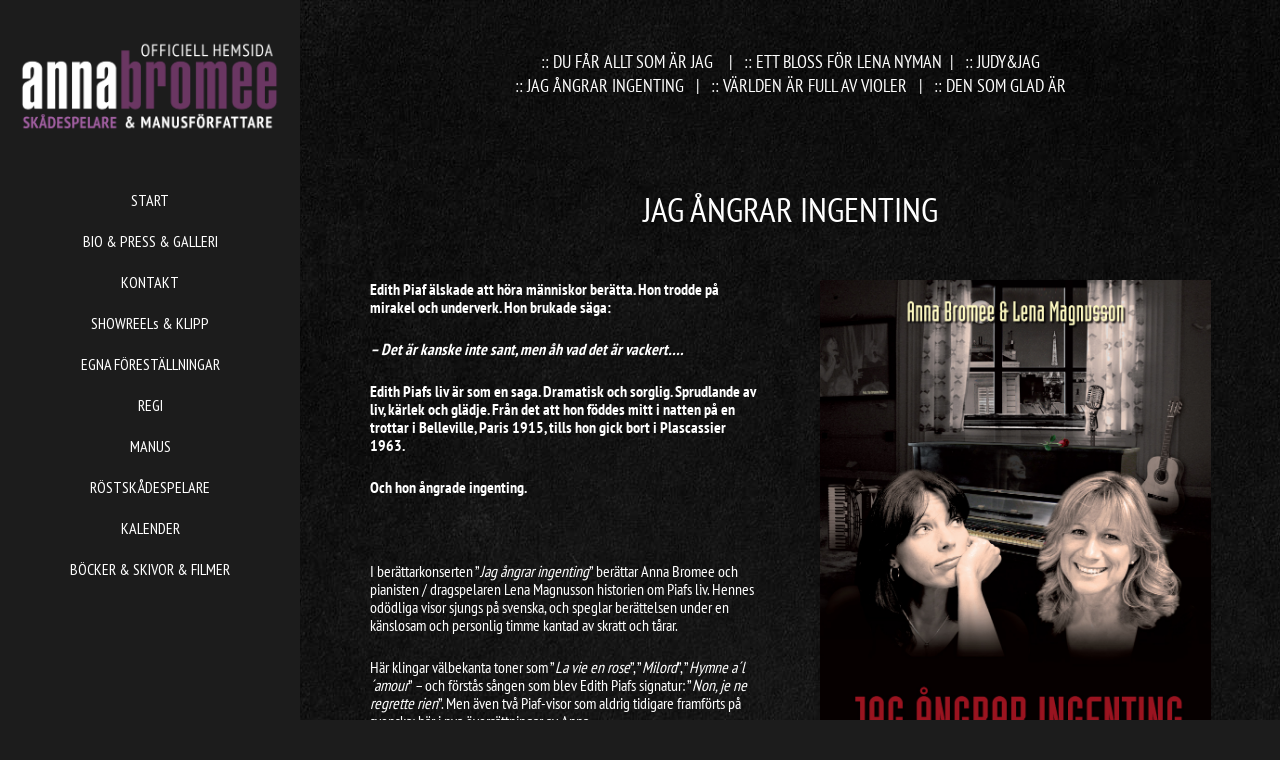

--- FILE ---
content_type: text/html; charset=UTF-8
request_url: https://www.annabromee.se/jag-angrar-ingenting/
body_size: 21369
content:
<!DOCTYPE html>

<!--// OPEN HTML //-->
<html lang="sv-SE">

<!--// OPEN HEAD //-->
<head>
    
    
            <!--// SITE TITLE //-->
            <title>JAG ÅNGRAR INGENTING | ANNA BROMEE</title>

            <!--// SITE META //-->
            <meta charset="UTF-8"/>
                        	                <meta name="viewport" content="width=device-width, initial-scale=1.0"/>
                                    
            <!--// PINGBACK & FAVICON //-->
            <link rel="pingback" href="https://www.annabromee.se/xmlrpc.php"/>
            
                                                
            <script>function spbImageResizer_writeCookie(){the_cookie=document.cookie,the_cookie&&window.devicePixelRatio>=2&&(the_cookie="spb_image_resizer_pixel_ratio="+window.devicePixelRatio+";"+the_cookie,document.cookie=the_cookie)}spbImageResizer_writeCookie();</script>
            <script>
                writeCookie();
                function writeCookie() {
                    the_cookie = document.cookie;
                    if ( the_cookie ) {
                        if ( window.devicePixelRatio >= 2 ) {
                            the_cookie = "pixel_ratio=" + window.devicePixelRatio + ";" + the_cookie;
                            document.cookie = the_cookie;
                            //location = '';
                        }
                    }
                }
            </script>
        <meta name='robots' content='max-image-preview:large' />
<link rel='dns-prefetch' href='//maps.google.com' />
<link rel='dns-prefetch' href='//fonts.googleapis.com' />
<link rel='dns-prefetch' href='//s.w.org' />
<link rel="alternate" type="application/rss+xml" title="ANNA BROMEE &raquo; Webbflöde" href="https://www.annabromee.se/feed/" />
<link rel="alternate" type="application/rss+xml" title="ANNA BROMEE &raquo; kommentarsflöde" href="https://www.annabromee.se/comments/feed/" />
<link rel="alternate" type="application/rss+xml" title="ANNA BROMEE &raquo; JAG ÅNGRAR INGENTING kommentarsflöde" href="https://www.annabromee.se/jag-angrar-ingenting/feed/" />

<!-- Facebook Meta -->
<meta property="og:title" content="JAG ÅNGRAR INGENTING - ANNA BROMEE"/>
<meta property="og:type" content="article"/>
<meta property="og:url" content="https://www.annabromee.se/jag-angrar-ingenting/"/>
<meta property="og:site_name" content="ANNA BROMEE"/>
<meta property="og:description" content="">
<meta property="og:image" content="http://www.annabromee.se/wp-content/uploads/2022/06/logo_retina-22.png"/>

<!-- Twitter Card data -->
<meta name="twitter:card" content="summary_large_image">
<meta name="twitter:title" content="JAG ÅNGRAR INGENTING">
<meta name="twitter:description" content="">
<meta property="twitter:image:src" content="http://www.annabromee.se/wp-content/uploads/2022/06/logo_retina-22.png"/>


<script type="text/javascript">
window._wpemojiSettings = {"baseUrl":"https:\/\/s.w.org\/images\/core\/emoji\/14.0.0\/72x72\/","ext":".png","svgUrl":"https:\/\/s.w.org\/images\/core\/emoji\/14.0.0\/svg\/","svgExt":".svg","source":{"concatemoji":"https:\/\/www.annabromee.se\/wp-includes\/js\/wp-emoji-release.min.js?ver=6.0.11"}};
/*! This file is auto-generated */
!function(e,a,t){var n,r,o,i=a.createElement("canvas"),p=i.getContext&&i.getContext("2d");function s(e,t){var a=String.fromCharCode,e=(p.clearRect(0,0,i.width,i.height),p.fillText(a.apply(this,e),0,0),i.toDataURL());return p.clearRect(0,0,i.width,i.height),p.fillText(a.apply(this,t),0,0),e===i.toDataURL()}function c(e){var t=a.createElement("script");t.src=e,t.defer=t.type="text/javascript",a.getElementsByTagName("head")[0].appendChild(t)}for(o=Array("flag","emoji"),t.supports={everything:!0,everythingExceptFlag:!0},r=0;r<o.length;r++)t.supports[o[r]]=function(e){if(!p||!p.fillText)return!1;switch(p.textBaseline="top",p.font="600 32px Arial",e){case"flag":return s([127987,65039,8205,9895,65039],[127987,65039,8203,9895,65039])?!1:!s([55356,56826,55356,56819],[55356,56826,8203,55356,56819])&&!s([55356,57332,56128,56423,56128,56418,56128,56421,56128,56430,56128,56423,56128,56447],[55356,57332,8203,56128,56423,8203,56128,56418,8203,56128,56421,8203,56128,56430,8203,56128,56423,8203,56128,56447]);case"emoji":return!s([129777,127995,8205,129778,127999],[129777,127995,8203,129778,127999])}return!1}(o[r]),t.supports.everything=t.supports.everything&&t.supports[o[r]],"flag"!==o[r]&&(t.supports.everythingExceptFlag=t.supports.everythingExceptFlag&&t.supports[o[r]]);t.supports.everythingExceptFlag=t.supports.everythingExceptFlag&&!t.supports.flag,t.DOMReady=!1,t.readyCallback=function(){t.DOMReady=!0},t.supports.everything||(n=function(){t.readyCallback()},a.addEventListener?(a.addEventListener("DOMContentLoaded",n,!1),e.addEventListener("load",n,!1)):(e.attachEvent("onload",n),a.attachEvent("onreadystatechange",function(){"complete"===a.readyState&&t.readyCallback()})),(e=t.source||{}).concatemoji?c(e.concatemoji):e.wpemoji&&e.twemoji&&(c(e.twemoji),c(e.wpemoji)))}(window,document,window._wpemojiSettings);
</script>
<style type="text/css">
img.wp-smiley,
img.emoji {
	display: inline !important;
	border: none !important;
	box-shadow: none !important;
	height: 1em !important;
	width: 1em !important;
	margin: 0 0.07em !important;
	vertical-align: -0.1em !important;
	background: none !important;
	padding: 0 !important;
}
</style>
	<link rel='stylesheet' id='wp-block-library-css'  href='https://www.annabromee.se/wp-includes/css/dist/block-library/style.min.css?ver=6.0.11' type='text/css' media='all' />
<style id='global-styles-inline-css' type='text/css'>
body{--wp--preset--color--black: #000000;--wp--preset--color--cyan-bluish-gray: #abb8c3;--wp--preset--color--white: #ffffff;--wp--preset--color--pale-pink: #f78da7;--wp--preset--color--vivid-red: #cf2e2e;--wp--preset--color--luminous-vivid-orange: #ff6900;--wp--preset--color--luminous-vivid-amber: #fcb900;--wp--preset--color--light-green-cyan: #7bdcb5;--wp--preset--color--vivid-green-cyan: #00d084;--wp--preset--color--pale-cyan-blue: #8ed1fc;--wp--preset--color--vivid-cyan-blue: #0693e3;--wp--preset--color--vivid-purple: #9b51e0;--wp--preset--gradient--vivid-cyan-blue-to-vivid-purple: linear-gradient(135deg,rgba(6,147,227,1) 0%,rgb(155,81,224) 100%);--wp--preset--gradient--light-green-cyan-to-vivid-green-cyan: linear-gradient(135deg,rgb(122,220,180) 0%,rgb(0,208,130) 100%);--wp--preset--gradient--luminous-vivid-amber-to-luminous-vivid-orange: linear-gradient(135deg,rgba(252,185,0,1) 0%,rgba(255,105,0,1) 100%);--wp--preset--gradient--luminous-vivid-orange-to-vivid-red: linear-gradient(135deg,rgba(255,105,0,1) 0%,rgb(207,46,46) 100%);--wp--preset--gradient--very-light-gray-to-cyan-bluish-gray: linear-gradient(135deg,rgb(238,238,238) 0%,rgb(169,184,195) 100%);--wp--preset--gradient--cool-to-warm-spectrum: linear-gradient(135deg,rgb(74,234,220) 0%,rgb(151,120,209) 20%,rgb(207,42,186) 40%,rgb(238,44,130) 60%,rgb(251,105,98) 80%,rgb(254,248,76) 100%);--wp--preset--gradient--blush-light-purple: linear-gradient(135deg,rgb(255,206,236) 0%,rgb(152,150,240) 100%);--wp--preset--gradient--blush-bordeaux: linear-gradient(135deg,rgb(254,205,165) 0%,rgb(254,45,45) 50%,rgb(107,0,62) 100%);--wp--preset--gradient--luminous-dusk: linear-gradient(135deg,rgb(255,203,112) 0%,rgb(199,81,192) 50%,rgb(65,88,208) 100%);--wp--preset--gradient--pale-ocean: linear-gradient(135deg,rgb(255,245,203) 0%,rgb(182,227,212) 50%,rgb(51,167,181) 100%);--wp--preset--gradient--electric-grass: linear-gradient(135deg,rgb(202,248,128) 0%,rgb(113,206,126) 100%);--wp--preset--gradient--midnight: linear-gradient(135deg,rgb(2,3,129) 0%,rgb(40,116,252) 100%);--wp--preset--duotone--dark-grayscale: url('#wp-duotone-dark-grayscale');--wp--preset--duotone--grayscale: url('#wp-duotone-grayscale');--wp--preset--duotone--purple-yellow: url('#wp-duotone-purple-yellow');--wp--preset--duotone--blue-red: url('#wp-duotone-blue-red');--wp--preset--duotone--midnight: url('#wp-duotone-midnight');--wp--preset--duotone--magenta-yellow: url('#wp-duotone-magenta-yellow');--wp--preset--duotone--purple-green: url('#wp-duotone-purple-green');--wp--preset--duotone--blue-orange: url('#wp-duotone-blue-orange');--wp--preset--font-size--small: 13px;--wp--preset--font-size--medium: 20px;--wp--preset--font-size--large: 36px;--wp--preset--font-size--x-large: 42px;}.has-black-color{color: var(--wp--preset--color--black) !important;}.has-cyan-bluish-gray-color{color: var(--wp--preset--color--cyan-bluish-gray) !important;}.has-white-color{color: var(--wp--preset--color--white) !important;}.has-pale-pink-color{color: var(--wp--preset--color--pale-pink) !important;}.has-vivid-red-color{color: var(--wp--preset--color--vivid-red) !important;}.has-luminous-vivid-orange-color{color: var(--wp--preset--color--luminous-vivid-orange) !important;}.has-luminous-vivid-amber-color{color: var(--wp--preset--color--luminous-vivid-amber) !important;}.has-light-green-cyan-color{color: var(--wp--preset--color--light-green-cyan) !important;}.has-vivid-green-cyan-color{color: var(--wp--preset--color--vivid-green-cyan) !important;}.has-pale-cyan-blue-color{color: var(--wp--preset--color--pale-cyan-blue) !important;}.has-vivid-cyan-blue-color{color: var(--wp--preset--color--vivid-cyan-blue) !important;}.has-vivid-purple-color{color: var(--wp--preset--color--vivid-purple) !important;}.has-black-background-color{background-color: var(--wp--preset--color--black) !important;}.has-cyan-bluish-gray-background-color{background-color: var(--wp--preset--color--cyan-bluish-gray) !important;}.has-white-background-color{background-color: var(--wp--preset--color--white) !important;}.has-pale-pink-background-color{background-color: var(--wp--preset--color--pale-pink) !important;}.has-vivid-red-background-color{background-color: var(--wp--preset--color--vivid-red) !important;}.has-luminous-vivid-orange-background-color{background-color: var(--wp--preset--color--luminous-vivid-orange) !important;}.has-luminous-vivid-amber-background-color{background-color: var(--wp--preset--color--luminous-vivid-amber) !important;}.has-light-green-cyan-background-color{background-color: var(--wp--preset--color--light-green-cyan) !important;}.has-vivid-green-cyan-background-color{background-color: var(--wp--preset--color--vivid-green-cyan) !important;}.has-pale-cyan-blue-background-color{background-color: var(--wp--preset--color--pale-cyan-blue) !important;}.has-vivid-cyan-blue-background-color{background-color: var(--wp--preset--color--vivid-cyan-blue) !important;}.has-vivid-purple-background-color{background-color: var(--wp--preset--color--vivid-purple) !important;}.has-black-border-color{border-color: var(--wp--preset--color--black) !important;}.has-cyan-bluish-gray-border-color{border-color: var(--wp--preset--color--cyan-bluish-gray) !important;}.has-white-border-color{border-color: var(--wp--preset--color--white) !important;}.has-pale-pink-border-color{border-color: var(--wp--preset--color--pale-pink) !important;}.has-vivid-red-border-color{border-color: var(--wp--preset--color--vivid-red) !important;}.has-luminous-vivid-orange-border-color{border-color: var(--wp--preset--color--luminous-vivid-orange) !important;}.has-luminous-vivid-amber-border-color{border-color: var(--wp--preset--color--luminous-vivid-amber) !important;}.has-light-green-cyan-border-color{border-color: var(--wp--preset--color--light-green-cyan) !important;}.has-vivid-green-cyan-border-color{border-color: var(--wp--preset--color--vivid-green-cyan) !important;}.has-pale-cyan-blue-border-color{border-color: var(--wp--preset--color--pale-cyan-blue) !important;}.has-vivid-cyan-blue-border-color{border-color: var(--wp--preset--color--vivid-cyan-blue) !important;}.has-vivid-purple-border-color{border-color: var(--wp--preset--color--vivid-purple) !important;}.has-vivid-cyan-blue-to-vivid-purple-gradient-background{background: var(--wp--preset--gradient--vivid-cyan-blue-to-vivid-purple) !important;}.has-light-green-cyan-to-vivid-green-cyan-gradient-background{background: var(--wp--preset--gradient--light-green-cyan-to-vivid-green-cyan) !important;}.has-luminous-vivid-amber-to-luminous-vivid-orange-gradient-background{background: var(--wp--preset--gradient--luminous-vivid-amber-to-luminous-vivid-orange) !important;}.has-luminous-vivid-orange-to-vivid-red-gradient-background{background: var(--wp--preset--gradient--luminous-vivid-orange-to-vivid-red) !important;}.has-very-light-gray-to-cyan-bluish-gray-gradient-background{background: var(--wp--preset--gradient--very-light-gray-to-cyan-bluish-gray) !important;}.has-cool-to-warm-spectrum-gradient-background{background: var(--wp--preset--gradient--cool-to-warm-spectrum) !important;}.has-blush-light-purple-gradient-background{background: var(--wp--preset--gradient--blush-light-purple) !important;}.has-blush-bordeaux-gradient-background{background: var(--wp--preset--gradient--blush-bordeaux) !important;}.has-luminous-dusk-gradient-background{background: var(--wp--preset--gradient--luminous-dusk) !important;}.has-pale-ocean-gradient-background{background: var(--wp--preset--gradient--pale-ocean) !important;}.has-electric-grass-gradient-background{background: var(--wp--preset--gradient--electric-grass) !important;}.has-midnight-gradient-background{background: var(--wp--preset--gradient--midnight) !important;}.has-small-font-size{font-size: var(--wp--preset--font-size--small) !important;}.has-medium-font-size{font-size: var(--wp--preset--font-size--medium) !important;}.has-large-font-size{font-size: var(--wp--preset--font-size--large) !important;}.has-x-large-font-size{font-size: var(--wp--preset--font-size--x-large) !important;}
</style>
<link rel='stylesheet' id='spb-frontend-css'  href='https://www.annabromee.se/wp-content/plugins/swift-framework/includes/page-builder/frontend-assets/css/spb-styles.css' type='text/css' media='all' />
<link rel='stylesheet' id='swift-slider-min-css'  href='https://www.annabromee.se/wp-content/plugins/swift-framework/includes/swift-slider/assets/css/swift-slider.min.css' type='text/css' media='all' />
<link rel='stylesheet' id='bootstrap-css'  href='https://www.annabromee.se/wp-content/themes/cardinal/css/bootstrap.min.css' type='text/css' media='all' />
<link rel='stylesheet' id='font-awesome-v5-css'  href='https://www.annabromee.se/wp-content/themes/cardinal/css/font-awesome.min.css?ver=5.10.1' type='text/css' media='all' />
<link rel='stylesheet' id='font-awesome-v4shims-css'  href='https://www.annabromee.se/wp-content/themes/cardinal/css/v4-shims.min.css' type='text/css' media='all' />
<link rel='stylesheet' id='ssgizmo-css'  href='https://www.annabromee.se/wp-content/themes/cardinal/css/ss-gizmo.css' type='text/css' media='all' />
<link rel='stylesheet' id='sf-main-css'  href='https://www.annabromee.se/wp-content/themes/cardinal-child/style.css' type='text/css' media='all' />
<link rel='stylesheet' id='sf-responsive-css'  href='https://www.annabromee.se/wp-content/themes/cardinal/css/responsive.css' type='text/css' media='screen' />
<link rel='stylesheet' id='redux-google-fonts-sf_cardinal_options-css'  href='https://fonts.googleapis.com/css?family=Lato%3A100%2C300%2C400%2C700%2C900%2C100italic%2C300italic%2C400italic%2C700italic%2C900italic%7CPT+Sans+Narrow%3A400%2C700&#038;subset=latin&#038;ver=1691571778' type='text/css' media='all' />
<script type='text/javascript' src='https://www.annabromee.se/wp-includes/js/jquery/jquery.min.js?ver=3.6.0' id='jquery-core-js'></script>
<script type='text/javascript' src='https://www.annabromee.se/wp-includes/js/jquery/jquery-migrate.min.js?ver=3.3.2' id='jquery-migrate-js'></script>
<script type='text/javascript' src='https://www.annabromee.se/wp-content/plugins/swift-framework/public/js/lib/jquery.viewports.min.js' id='jquery-viewports-js'></script>
<script type='text/javascript' src='https://www.annabromee.se/wp-content/plugins/swift-framework/public/js/lib/jquery.smartresize.min.js' id='jquery-smartresize-js'></script>
<link rel="https://api.w.org/" href="https://www.annabromee.se/wp-json/" /><link rel="alternate" type="application/json" href="https://www.annabromee.se/wp-json/wp/v2/pages/356" /><link rel="EditURI" type="application/rsd+xml" title="RSD" href="https://www.annabromee.se/xmlrpc.php?rsd" />
<link rel="wlwmanifest" type="application/wlwmanifest+xml" href="https://www.annabromee.se/wp-includes/wlwmanifest.xml" /> 
<meta name="generator" content="WordPress 6.0.11" />
<link rel="canonical" href="https://www.annabromee.se/jag-angrar-ingenting/" />
<link rel='shortlink' href='https://www.annabromee.se/?p=356' />
<link rel="alternate" type="application/json+oembed" href="https://www.annabromee.se/wp-json/oembed/1.0/embed?url=https%3A%2F%2Fwww.annabromee.se%2Fjag-angrar-ingenting%2F" />
<link rel="alternate" type="text/xml+oembed" href="https://www.annabromee.se/wp-json/oembed/1.0/embed?url=https%3A%2F%2Fwww.annabromee.se%2Fjag-angrar-ingenting%2F&#038;format=xml" />
<!-- <meta name="NextGEN" version="3.3.20" /> -->
			<script type="text/javascript">
			var ajaxurl = 'https://www.annabromee.se/wp-admin/admin-ajax.php';
			</script>
			<style type="text/css">.recentcomments a{display:inline !important;padding:0 !important;margin:0 !important;}</style><!--[if lt IE 9]><script data-cfasync="false" src="https://www.annabromee.se/wp-content/themes/cardinal/js/respond.js"></script><script data-cfasync="false" src="https://www.annabromee.se/wp-content/themes/cardinal/js/html5shiv.js"></script><script data-cfasync="false" src="https://www.annabromee.se/wp-content/themes/cardinal/js/excanvas.compiled.js"></script><![endif]--><style type="text/css">
::selection, ::-moz-selection {background-color: #6d4265; color: #fff;}.accent-bg, .funded-bar .bar {background-color:#6d4265;}.accent {color:#6d4265;}.recent-post figure, span.highlighted, span.dropcap4, .loved-item:hover .loved-count, .flickr-widget li, .portfolio-grid li, .wpcf7 input.wpcf7-submit[type="submit"], .woocommerce-page nav.woocommerce-pagination ul li span.current, .woocommerce nav.woocommerce-pagination ul li span.current, figcaption .product-added, .woocommerce .wc-new-badge, .yith-wcwl-wishlistexistsbrowse a, .yith-wcwl-wishlistaddedbrowse a, .woocommerce .widget_layered_nav ul li.chosen > *, .woocommerce .widget_layered_nav_filters ul li a, .sticky-post-icon, .fw-video-close:hover {background-color: #6d4265!important; color: #ffffff;}a:hover, #sidebar a:hover, .pagination-wrap a:hover, .carousel-nav a:hover, .portfolio-pagination div:hover > i, #footer a:hover, .beam-me-up a:hover span, .portfolio-item .portfolio-item-permalink, .read-more-link, .blog-item .read-more, .blog-item-details a:hover, .author-link, #reply-title small a, span.dropcap2, .spb_divider.go_to_top a, .love-it-wrapper .loved, .comments-likes .loved span.love-count, .item-link:hover, #header-translation p a, #breadcrumbs a:hover, .ui-widget-content a:hover, .yith-wcwl-add-button a:hover, #product-img-slider li a.zoom:hover, .woocommerce .star-rating span, .article-body-wrap .share-links a:hover, ul.member-contact li a:hover, .price ins, .bag-product a.remove:hover, .bag-product-title a:hover, #back-to-top:hover,  ul.member-contact li a:hover, .fw-video-link-image:hover i, .ajax-search-results .all-results:hover, .search-result h5 a:hover .ui-state-default a:hover, .fw-video-link-icon:hover {color: #6d4265;}.carousel-wrap > a:hover, #mobile-menu ul li:hover > a {color: #6d4265!important;}.read-more i:before, .read-more em:before {color: #6d4265;}input[type="text"]:focus, input[type="email"]:focus, textarea:focus, .bypostauthor .comment-wrap .comment-avatar,.search-form input:focus, .wpcf7 input:focus, .wpcf7 textarea:focus, .ginput_container input:focus, .ginput_container textarea:focus, .mymail-form input:focus, .mymail-form textarea:focus, input[type="tel"]:focus, input[type="number"]:focus {border-color: #6d4265!important;}nav .menu ul li:first-child:after,.navigation a:hover > .nav-text, .returning-customer a:hover {border-bottom-color: #6d4265;}nav .menu ul ul li:first-child:after {border-right-color: #6d4265;}.spb_impact_text .spb_call_text {border-left-color: #6d4265;}.spb_impact_text .spb_button span {color: #fff;}.woocommerce .free-badge {background-color: #222222; color: #ffffff;}a[rel="tooltip"], ul.member-contact li a, a.text-link, .tags-wrap .tags a, .logged-in-as a, .comment-meta-actions .edit-link, .comment-meta-actions .comment-reply, .read-more {border-color: #ffffff;}.super-search-go {border-color: #6d4265!important;}.super-search-go:hover {background: #6d4265!important;border-color: #6d4265!important;}.owl-pagination .owl-page span {background-color: #161616;}.owl-pagination .owl-page::after {background-color: #6d4265;}.owl-pagination .owl-page:hover span, .owl-pagination .owl-page.active a {background-color: #222222;}body.header-below-slider .home-slider-wrap #slider-continue:hover {border-color: #6d4265;}body.header-below-slider .home-slider-wrap #slider-continue:hover i {color: #6d4265;}#one-page-nav li a:hover > i {background: #6d4265;}#one-page-nav li.selected a:hover > i {border-color: #6d4265;}#one-page-nav li .hover-caption {background: #6d4265; color: #ffffff;}#one-page-nav li .hover-caption:after {border-left-color: #6d4265;}.loading-bar-transition .pace .pace-progress {background-color: #6d4265;}body, .layout-fullwidth #container {background-color: #1c1c1c;}#main-container, .tm-toggle-button-wrap a {background-color: #161616;}#main-container {background-color: transparent;}a, .ui-widget-content a, #respond .form-submit input[type="submit"] {color: #ffffff;}a:hover, a:focus {color: #999999;}.pagination-wrap li a:hover, ul.bar-styling li:not(.selected) > a:hover, ul.bar-styling li > .comments-likes:hover, ul.page-numbers li > a:hover, ul.page-numbers li > span.current {color: #ffffff!important;background: #6d4265;border-color: #6d4265;}ul.bar-styling li > .comments-likes:hover * {color: #ffffff!important;}.pagination-wrap li a, .pagination-wrap li span, .pagination-wrap li span.expand, ul.bar-styling li > a, ul.bar-styling li > div, ul.page-numbers li > a, ul.page-numbers li > span, .curved-bar-styling, ul.bar-styling li > form input, .spb_directory_filter_below {border-color: #161616;}ul.bar-styling li > a, ul.bar-styling li > span, ul.bar-styling li > div, ul.bar-styling li > form input {background-color: #161616;}input[type="text"], input[type="email"], input[type="password"], textarea, select, .wpcf7 input[type="text"], .wpcf7 input[type="email"], .wpcf7 textarea, .wpcf7 select, .ginput_container input[type="text"], .ginput_container input[type="email"], .ginput_container textarea, .ginput_container select, .mymail-form input[type="text"], .mymail-form input[type="email"], .mymail-form textarea, .mymail-form select, input[type="date"], input[type="tel"], input.input-text, input[type="number"] {border-color: #161616;background-color: #f7f7f7;color:#222222;}input[type="submit"], button[type="submit"], input[type="file"], select {border-color: #161616;}input[type="submit"]:hover, button[type="submit"]:hover, .wpcf7 input.wpcf7-submit[type="submit"]:hover, .gform_wrapper input[type="submit"]:hover, .mymail-form input[type="submit"]:hover {background: #222222!important;border-color: #ffffff!important; color: #ffffff!important;}textarea:focus, input:focus {border-color: #999!important;}.modal-header {background: #f7f7f7;}.recent-post .post-details, .portfolio-item h5.portfolio-subtitle, .search-item-content time, .search-item-content span, .portfolio-details-wrap .date {color: #ffffff;}ul.bar-styling li.facebook > a:hover {color: #fff!important;background: #3b5998;border-color: #3b5998;}ul.bar-styling li.twitter > a:hover {color: #fff!important;background: #4099FF;border-color: #4099FF;}ul.bar-styling li.google-plus > a:hover {color: #fff!important;background: #d34836;border-color: #d34836;}ul.bar-styling li.pinterest > a:hover {color: #fff!important;background: #cb2027;border-color: #cb2027;}#top-bar {background: #ffffff;}#top-bar .tb-text {color: #222222;}#top-bar .tb-text > a, #top-bar nav .menu > li > a {color: #666666;}#top-bar .menu li {border-left-color: #e3e3e3; border-right-color: #e3e3e3;}#top-bar .menu > li > a, #top-bar .menu > li.parent:after {color: #666666;}#top-bar .menu > li > a:hover, #top-bar a:hover {color: #fe504f;}.header-wrap, .header-standard-overlay #header, .vertical-header .header-wrap #header-section, #header-section .is-sticky #header.sticky-header {background-color:#1c1c1c;}.header-left, .header-right, .vertical-menu-bottom .copyright {color: #ffffff;}.header-left a, .header-right a, .vertical-menu-bottom .copyright a, #header .header-left ul.menu > li > a.header-search-link-alt, #header .header-right ul.menu > li > a.header-search-link-alt {color: #ffffff;}.header-left a:hover, .header-right a:hover, .vertical-menu-bottom .copyright a:hover {color: #ffffff;}#header .header-left ul.menu > li:hover > a.header-search-link-alt, #header .header-right ul.menu > li:hover > a.header-search-link-alt {color: #ffffff!important;}#header-search a:hover, .super-search-close:hover {color: #6d4265;}.sf-super-search {background-color: #222222;}.sf-super-search .search-options .ss-dropdown > span, .sf-super-search .search-options input {color: #6d4265; border-bottom-color: #6d4265;}.sf-super-search .search-options .ss-dropdown ul li .fa-check {color: #6d4265;}.sf-super-search-go:hover, .sf-super-search-close:hover { background-color: #6d4265; border-color: #6d4265; color: #ffffff;}#header-languages .current-language {background: #3d2a37; color: #000000;}#header-section #main-nav {border-top-color: #f0f0f0;}.ajax-search-wrap {background-color:#ffffff}.ajax-search-wrap, .ajax-search-results, .search-result-pt .search-result, .vertical-header .ajax-search-results {border-color: #f0f0f0;}.page-content {border-bottom-color: #161616;}.ajax-search-wrap input[type="text"], .search-result-pt h6, .no-search-results h6, .search-result h5 a, .no-search-results p {color: #ffffff;}.search-item-content time {color: #f0f0f0;}#mobile-top-text, #mobile-header {background-color: #1c1c1c;border-bottom-color:#e4e4e4;}#mobile-top-text, #mobile-logo h1 {color: #ffffff;}#mobile-top-text a, #mobile-header a {color: #ffffff;}#mobile-header a.mobile-menu-link span.menu-bars, #mobile-header a.mobile-menu-link span.menu-bars:before, #mobile-header a.mobile-menu-link span.menu-bars:after {background-color: #ffffff;}#mobile-menu-wrap, #mobile-cart-wrap {background-color: #221921;color: #e4e4e4;}.mobile-search-form input[type="text"] {color: #e4e4e4;border-bottom-color: #444;}#mobile-menu-wrap a, #mobile-cart-wrap a:not(.sf-button) {color: #fff;}#mobile-menu-wrap a:hover, #mobile-cart-wrap a:not(.sf-button):hover {color: #fe504f;}#mobile-cart-wrap .shopping-bag-item > a.cart-contents, #mobile-cart-wrap .bag-product, #mobile-cart-wrap .bag-empty {border-bottom-color: #444;}#mobile-menu ul li, .mobile-cart-menu li, .mobile-cart-menu .bag-header, .mobile-cart-menu .bag-product, .mobile-cart-menu .bag-empty {border-color: #444;}a.mobile-menu-link span, a.mobile-menu-link span:before, a.mobile-menu-link span:after {background: #fff;}a.mobile-menu-link:hover span, a.mobile-menu-link:hover span:before, a.mobile-menu-link:hover span:after {background: #fe504f;}.full-center #main-navigation ul.menu > li > a, .full-center .header-right ul.menu > li > a, .full-center nav.float-alt-menu ul.menu > li > a, .full-center .header-right div.text {height:100px;line-height:100px;}.full-center #header, .full-center .float-menu {height:100px;}.full-center nav li.menu-item.sf-mega-menu > ul.sub-menu, .full-center .ajax-search-wrap {top:100px!important;}.browser-ff #logo a {height:100px;}.browser-ff .full-center #logo a, .full-center #logo {height:100px;}#logo.has-img img {max-height:100px;}#mobile-logo.has-img img {max-height:100px;}#logo.has-img, .header-left, .header-right {height:100px;}#mobile-logo {max-height:100px;max-width:550px;}.full-center #logo.has-img a > img {height: 100px;}#logo.no-img, #logo.no-img a, .header-left, .header-right {line-height:100px;}#logo img.retina {width:275px;}#main-nav, .header-wrap[class*="page-header-naked"] #header-section .is-sticky #main-nav, #header-section .is-sticky .sticky-header, #header-section.header-5 #header, .header-wrap[class*="page-header-naked"] #header .is-sticky .sticky-header, .header-wrap[class*="page-header-naked"] #header-section.header-5 #header .is-sticky .sticky-header {background-color: #ffffff;}#main-nav {border-color: #f0f0f0;border-top-style: solid;}nav#main-navigation .menu > li > a span.nav-line {background-color: #07c1b6;}.show-menu {background-color: #222222;color: #ffffff;}nav .menu > li:before {background: #07c1b6;}nav .menu .sub-menu .parent > a:after {border-left-color: #07c1b6;}nav .menu ul.sub-menu {background-color: #221921;}nav .menu ul.sub-menu li {border-top-color: #f0f0f0;border-top-style: solid;}li.menu-item.sf-mega-menu > ul.sub-menu > li {border-top-color: #f0f0f0;border-top-style: solid;}li.menu-item.sf-mega-menu > ul.sub-menu > li {border-right-color: #f0f0f0;border-right-style: solid;}nav .menu > li.menu-item > a, nav.std-menu .menu > li > a {color: #ffffff;}#main-nav ul.menu > li, #main-nav ul.menu > li:first-child, #main-nav ul.menu > li:first-child, .full-center nav#main-navigation ul.menu > li, .full-center nav#main-navigation ul.menu > li:first-child, .full-center #header nav.float-alt-menu ul.menu > li {border-color: #f0f0f0;}nav ul.menu > li.menu-item.sf-menu-item-btn > a > span.menu-item-text {border-color: #ffffff;background-color: #ffffff;color: #6d4265;}nav ul.menu > li.menu-item.sf-menu-item-btn:hover > a > span.menu-item-text {border-color: #6d4265; background-color: #6d4265; color: #ffffff;}nav .menu li.current-menu-ancestor > a, nav .menu li.current-menu-item > a, nav .menu li.current-scroll-item > a, #mobile-menu .menu ul li.current-menu-item > a {background-color:#492a43;color: #ffffff;}#header-section.header-5 #header nav.float-alt-menu {margin-right:0;}nav .menu > li.menu-item:hover > a, nav.std-menu .menu > li:hover > a {background-color:#1c1c1c;color: #6d4265!important;}nav .menu ul.sub-menu li.menu-item > a, nav .menu ul.sub-menu li > span, nav.std-menu ul.sub-menu {color: #666666;}nav .menu ul.sub-menu li.menu-item:hover > a {color: #ffffff!important; background: #3d2a37;}nav .menu li.parent > a:after, nav .menu li.parent > a:after:hover {color: #aaa;}nav .menu ul.sub-menu li.current-menu-ancestor > a, nav .menu ul.sub-menu li.current-menu-item > a {color: #000000!important; background: #3d2a37;}#main-nav .header-right ul.menu > li, .wishlist-item {border-left-color: #f0f0f0;}.bag-header, .bag-product, .bag-empty, .wishlist-empty {border-color: #f0f0f0;}.bag-buttons a.checkout-button, .bag-buttons a.create-account-button, .woocommerce input.button.alt, .woocommerce .alt-button, .woocommerce button.button.alt {background: #6d4265; color: #ffffff;}.woocommerce .button.update-cart-button:hover {background: #6d4265; color: #ffffff;}.woocommerce input.button.alt:hover, .woocommerce .alt-button:hover, .woocommerce button.button.alt:hover {background: #6d4265; color: #ffffff;}.shopping-bag:before, nav .menu ul.sub-menu li:first-child:before {border-bottom-color: #07c1b6;}a.overlay-menu-link span, a.overlay-menu-link span:before, a.overlay-menu-link span:after {background: #ffffff;}a.overlay-menu-link:hover span, a.overlay-menu-link:hover span:before, a.overlay-menu-link:hover span:after {background: #ffffff;}.overlay-menu-open #logo h1, .overlay-menu-open .header-left, .overlay-menu-open .header-right, .overlay-menu-open .header-left a, .overlay-menu-open .header-right a {color: #ffffff!important;}#overlay-menu nav ul li a, .overlay-menu-open a.overlay-menu-link {color: #ffffff;}#overlay-menu {background-color: #fe504f;}#overlay-menu {background-color: rgba(254,80,79, 0.95);}#overlay-menu nav li:hover > a {color: #fe504f!important;}.contact-menu-link.slide-open {color: #ffffff;}#base-promo, .sf-promo-bar {background-color: #1e1e1e;}#base-promo > p, #base-promo.footer-promo-text > a, #base-promo.footer-promo-arrow > a, .sf-promo-bar > p, .sf-promo-bar.promo-text > a, .sf-promo-bar.promo-arrow > a {color: #222;}#base-promo.footer-promo-arrow:hover, #base-promo.footer-promo-text:hover, .sf-promo-bar.promo-arrow:hover, .sf-promo-bar.promo-text:hover {background-color: #6d4265!important;color: #ffffff!important;}#base-promo.footer-promo-arrow:hover > *, #base-promo.footer-promo-text:hover > *, .sf-promo-bar.promo-arrow:hover > *, .sf-promo-bar.promo-text:hover > * {color: #ffffff!important;}#breadcrumbs {background-color:#e4e4e4;color:#666666;}#breadcrumbs a, #breadcrumb i {color:#999999;}.page-heading {background-color: #f7f7f7;}.page-heading h1, .page-heading h3 {color: #222222;}.page-heading .heading-text, .fancy-heading .heading-text {text-align: left;}body {color: #ffffff;}h1, h1 a {color: #ffffff;}h2, h2 a {color: #ffffff;}h3, h3 a {color: #ffffff;}h4, h4 a, .carousel-wrap > a {color: #ffffff;}h5, h5 a {color: #ffffff;}h6, h6 a {color: #ffffff;}figure.animated-overlay figcaption {background-color: #6d4265;}figure.animated-overlay figcaption {background-color: rgba(109,66,101, 0.90);}figure.animated-overlay figcaption * {color: #ffffff;}figcaption .thumb-info .name-divide {background-color: #ffffff;}.bold-design figure.animated-overlay figcaption:before {background-color: #6d4265;color: #ffffff;}.article-divider {background: #161616;}.post-pagination-wrap {background-color:#444;}.post-pagination-wrap .next-article > *, .post-pagination-wrap .next-article a, .post-pagination-wrap .prev-article > *, .post-pagination-wrap .prev-article a {color:#fff;}.post-pagination-wrap .next-article a:hover, .post-pagination-wrap .prev-article a:hover {color: #6d4265;}.article-extras {background-color:#f7f7f7;}.review-bar {background-color:#f7f7f7;}.review-bar .bar, .review-overview-wrap .overview-circle {background-color:#2e2e36;color:#fff;}.posts-type-bright .recent-post .post-item-details {border-top-color:#161616;}table {border-bottom-color: #161616;}table td {border-top-color: #161616;}.read-more-button, #comments-list li .comment-wrap {border-color: #161616;}.read-more-button:hover {color: #6d4265;border-color: #6d4265;}.testimonials.carousel-items li .testimonial-text {background-color: #f7f7f7;}.widget ul li, .widget.widget_lip_most_loved_widget li {border-color: #161616;}.widget.widget_lip_most_loved_widget li {background: #161616; border-color: #161616;}.widget_lip_most_loved_widget .loved-item > span {color: #ffffff;}.widget .wp-tag-cloud li a {background: #f7f7f7; border-color: #161616;}.widget .tagcloud a:hover, .widget ul.wp-tag-cloud li:hover > a {background-color: #6d4265; color: #ffffff;}.loved-item .loved-count > i {color: #ffffff;background: #161616;}.subscribers-list li > a.social-circle {color: #ffffff;background: #222222;}.subscribers-list li:hover > a.social-circle {color: #fbfbfb;background: #6d4265;}.sidebar .widget_categories ul > li a, .sidebar .widget_archive ul > li a, .sidebar .widget_nav_menu ul > li a, .sidebar .widget_meta ul > li a, .sidebar .widget_recent_entries ul > li, .widget_product_categories ul > li a, .widget_layered_nav ul > li a, .widget_display_replies ul > li a, .widget_display_forums ul > li a, .widget_display_topics ul > li a {color: #ffffff;}.sidebar .widget_categories ul > li a:hover, .sidebar .widget_archive ul > li a:hover, .sidebar .widget_nav_menu ul > li a:hover, .widget_nav_menu ul > li.current-menu-item a, .sidebar .widget_meta ul > li a:hover, .sidebar .widget_recent_entries ul > li a:hover, .widget_product_categories ul > li a:hover, .widget_layered_nav ul > li a:hover, .widget_edd_categories_tags_widget ul li a:hover, .widget_display_replies ul li, .widget_display_forums ul > li a:hover, .widget_display_topics ul > li a:hover {color: #999999;}#calendar_wrap caption {border-bottom-color: #222222;}.sidebar .widget_calendar tbody tr > td a {color: #ffffff;background-color: #222222;}.sidebar .widget_calendar tbody tr > td a:hover {background-color: #6d4265;}.sidebar .widget_calendar tfoot a {color: #222222;}.sidebar .widget_calendar tfoot a:hover {color: #6d4265;}.widget_calendar #calendar_wrap, .widget_calendar th, .widget_calendar tbody tr > td, .widget_calendar tbody tr > td.pad {border-color: #161616;}.widget_sf_infocus_widget .infocus-item h5 a {color: #222222;}.widget_sf_infocus_widget .infocus-item h5 a:hover {color: #6d4265;}.sidebar .widget hr {border-color: #161616;}.widget ul.flickr_images li a:after, .portfolio-grid li a:after {color: #ffffff;}.portfolio-item {border-bottom-color: #161616;}.masonry-items .portfolio-item-details {background: #f7f7f7;}.spb_portfolio_carousel_widget .portfolio-item {background: #161616;}.masonry-items .blog-item .blog-details-wrap:before {background-color: #f7f7f7;}.masonry-items .portfolio-item figure {border-color: #161616;}.portfolio-details-wrap span span {color: #666;}.share-links > a:hover {color: #6d4265;}#infscr-loading .spinner > div {background: #161616;}.blog-aux-options li.selected a {background: #6d4265;border-color: #6d4265;color: #ffffff;}.blog-filter-wrap .aux-list li:hover {border-bottom-color: transparent;}.blog-filter-wrap .aux-list li:hover a {color: #ffffff;background: #6d4265;}.mini-blog-item-wrap, .mini-items .mini-alt-wrap, .mini-items .mini-alt-wrap .quote-excerpt, .mini-items .mini-alt-wrap .link-excerpt, .masonry-items .blog-item .quote-excerpt, .masonry-items .blog-item .link-excerpt, .timeline-items .standard-post-content .quote-excerpt, .timeline-items .standard-post-content .link-excerpt, .post-info, .author-info-wrap, .body-text .link-pages, .page-content .link-pages, .posts-type-list .recent-post, .standard-items .blog-item .standard-post-content {border-color: #161616;}.standard-post-date, .timeline {background: #161616;}.timeline-items .standard-post-content {background: #161616;}.timeline-items .format-quote .standard-post-content:before, .timeline-items .standard-post-content.no-thumb:before {border-left-color: #f7f7f7;}.search-item-img .img-holder {background: #f7f7f7;border-color:#161616;}.masonry-items .blog-item .masonry-item-wrap {background: #f7f7f7;}.mini-items .blog-item-details, .share-links, .single-portfolio .share-links, .single .pagination-wrap, ul.post-filter-tabs li a {border-color: #161616;}.related-item figure {background-color: #222222; color: #ffffff}.required {color: #ee3c59;}.post-item-details .comments-likes a i, .post-item-details .comments-likes a span {color: #ffffff;}.posts-type-list .recent-post:hover h4 {color: #999999}.blog-grid-items .blog-item .grid-left:after {border-left-color: #e3e3e3;}.blog-grid-items .blog-item .grid-right:after {border-right-color: #e3e3e3;}.blog-item .inst-icon {background: #ffffff;color: #6d4265;}.blog-item .tweet-icon, .blog-item .post-icon, .blog-item .inst-icon {background: #fe504f;color: #ffffff!important;}.blog-item:hover .tweet-icon, .blog-item:hover .post-icon, .blog-item:hover .inst-icon {background: #ffffff;}.blog-item:hover .tweet-icon i, .blog-item:hover .post-icon i, .blog-item:hover .inst-icon i {color: #fe504f!important;}.posts-type-bold .recent-post .details-wrap, .masonry-items .blog-item .details-wrap, .blog-grid-items .blog-item > div {background: #e3e3e3;color: #222;}.blog-grid-items .blog-item h2, .blog-grid-items .blog-item h6, .blog-grid-items .blog-item data, .blog-grid-items .blog-item .author span, .blog-grid-items .blog-item .tweet-text a, .masonry-items .blog-item h2, .masonry-items .blog-item h6 {color: #222;}.posts-type-bold a, .masonry-items .blog-item a {color: #ffffff;}.posts-type-bold .recent-post .details-wrap:before, .masonry-items .blog-item .details-wrap:before, .posts-type-bold .recent-post.has-thumb .details-wrap:before {border-bottom-color: #e3e3e3;}.posts-type-bold .recent-post.has-thumb:hover .details-wrap, .posts-type-bold .recent-post.no-thumb:hover .details-wrap, .bold-items .blog-item:hover, .masonry-items .blog-item:hover .details-wrap, .blog-grid-items .blog-item:hover > div, .instagram-item .inst-overlay {background: #fe504f;}.blog-grid-items .instagram-item:hover .inst-overlay {background: rgba(254,80,79, 0.90);}.posts-type-bold .recent-post:hover .details-wrap:before, .masonry-items .blog-item:hover .details-wrap:before {border-bottom-color: #fe504f;}.posts-type-bold .recent-post:hover .details-wrap *, .bold-items .blog-item:hover *, .masonry-items .blog-item:hover .details-wrap, .masonry-items .blog-item:hover .details-wrap a, .masonry-items .blog-item:hover h2, .masonry-items .blog-item:hover h6, .masonry-items .blog-item:hover .details-wrap .quote-excerpt *, .blog-grid-items .blog-item:hover *, .instagram-item .inst-overlay data {color: #ffffff;}.blog-grid-items .blog-item:hover .grid-right:after {border-right-color:#fe504f;}.blog-grid-items .blog-item:hover .grid-left:after {border-left-color:#fe504f;}.bold-design .posts-type-bold .recent-post .details-wrap h2:after, .bold-design .posts-type-bold .recent-post .details-wrap h2:after, .bold-design .blog-grid-items .blog-item .tweet-text:after, .bold-design .blog-grid-items .blog-item .quote-excerpt:after, .bold-design .blog-grid-items .blog-item h2:after {background: #222;}.bold-design .posts-type-bold .recent-post:hover .details-wrap h2:after, .bold-design .posts-type-bold .recent-post:hover .details-wrap h2:after, .bold-design .blog-grid-items .blog-item:hover .tweet-text:after, .bold-design .blog-grid-items .blog-item:hover .quote-excerpt:after, .bold-design .blog-grid-items .blog-item:hover h2:after {background: #ffffff;}.blog-grid-items .blog-item:hover h2, .blog-grid-items .blog-item:hover h6, .blog-grid-items .blog-item:hover data, .blog-grid-items .blog-item:hover .author span, .blog-grid-items .blog-item:hover .tweet-text a {color: #ffffff;}.bold-design .testimonials > li:before {background-color: #161616}.spb-row-expand-text {background-color: #f7f7f7;}.sf-button.accent {color: #ffffff; background-color: #6d4265;border-color: #6d4265;}.sf-button.sf-icon-reveal.accent {color: #ffffff!important; background-color: #6d4265!important;}a.sf-button.stroke-to-fill {color: #ffffff;}.sf-button.accent:hover {background-color: #222222;border-color: #222222;color: #ffffff;}a.sf-button, a.sf-button:hover, #footer a.sf-button:hover {background-image: none;color: #fff;}a.sf-button.gold, a.sf-button.gold:hover, a.sf-button.lightgrey, a.sf-button.lightgrey:hover, a.sf-button.white, a.sf-button.white:hover {color: #222!important;}a.sf-button.transparent-dark {color: #ffffff!important;}a.sf-button.transparent-light:hover, a.sf-button.transparent-dark:hover {color: #6d4265!important;}.sf-icon {color: #1dc6df;}.sf-icon-cont, .sf-icon-cont:hover, .sf-hover .sf-icon-cont, .sf-icon-box[class*="icon-box-boxed-"] .sf-icon-cont, .sf-hover .sf-icon-box-hr {background-color: #1dc6df;}.sf-hover .sf-icon-cont, .sf-hover .sf-icon-box-hr {background-color: #222!important;}.sf-hover .sf-icon-cont .sf-icon {color: #ffffff!important;}.sf-icon-box[class*="sf-icon-box-boxed-"] .sf-icon-cont:after {border-top-color: #1dc6df;border-left-color: #1dc6df;}.sf-hover .sf-icon-cont .sf-icon, .sf-icon-box.sf-icon-box-boxed-one .sf-icon, .sf-icon-box.sf-icon-box-boxed-three .sf-icon {color: #ffffff;}.sf-icon-box-animated .front {background: #f7f7f7; border-color: #161616;}.sf-icon-box-animated .front h3 {color: #ffffff;}.sf-icon-box-animated .back {background: #6d4265; border-color: #6d4265;}.sf-icon-box-animated .back, .sf-icon-box-animated .back h3 {color: #ffffff;}.client-item figure, .borderframe img {border-color: #161616;}span.dropcap3 {background: #000;color: #fff;}span.dropcap4 {color: #fff;}.spb_divider, .spb_divider.go_to_top_icon1, .spb_divider.go_to_top_icon2, .testimonials > li, .tm-toggle-button-wrap, .tm-toggle-button-wrap a, .portfolio-details-wrap, .spb_divider.go_to_top a, .widget_search form input {border-color: #161616;}.spb_divider.go_to_top_icon1 a, .spb_divider.go_to_top_icon2 a {background: #161616;}.divider-wrap h3.divider-heading:before, .divider-wrap h3.divider-heading:after {background: #161616;}.spb_tabs .ui-tabs .ui-tabs-panel, .spb_content_element .ui-tabs .ui-tabs-nav, .ui-tabs .ui-tabs-nav li, .spb_tabs .nav-tabs li a {border-color: #161616;}.spb_tabs .ui-tabs .ui-tabs-panel, .ui-tabs .ui-tabs-nav li.ui-tabs-active a {background: #161616!important;}.tabs-type-dynamic .nav-tabs li.active a, .tabs-type-dynamic .nav-tabs li a:hover {background:#6d4265;border-color:#6d4265!important;color: #6d4265;}.spb_tour .nav-tabs li.active a, .spb_tabs .nav-tabs li.active a {color: #6d4265;}.spb_accordion_section > h4:hover .ui-icon:before {border-color: #6d4265;}.spb_tour .ui-tabs .ui-tabs-nav li a, .nav-tabs>li.active>a:hover {border-color: #161616!important;}.spb_tour.span3 .ui-tabs .ui-tabs-nav li {border-color: #161616!important;}.toggle-wrap .spb_toggle, .spb_toggle_content {border-color: #161616;}.toggle-wrap .spb_toggle:hover {color: #6d4265;}.ui-accordion h4.ui-accordion-header .ui-icon {color: #ffffff;}.standard-browser .ui-accordion h4.ui-accordion-header.ui-state-active:hover a, .standard-browser .ui-accordion h4.ui-accordion-header:hover .ui-icon {color: #6d4265;}blockquote.pullquote {border-color: #6d4265;}.borderframe img {border-color: #eeeeee;}.spb_box_content.whitestroke {background-color: #fff;border-color: #161616;}ul.member-contact li a:hover {color: #999999;}.testimonials.carousel-items li .testimonial-text {border-color: #161616;}.testimonials.carousel-items li .testimonial-text:after {border-left-color: #161616;border-top-color: #161616;}.horizontal-break {background-color: #161616;}.horizontal-break.bold {background-color: #ffffff;}.progress .bar {background-color: #6d4265;}.progress.standard .bar {background: #6d4265;}.progress-bar-wrap .progress-value {color: #6d4265;}.share-button {background-color: #fe504f!important; color: #ffffff!important;}.mejs-controls .mejs-time-rail .mejs-time-current {background: #6d4265!important;}.mejs-controls .mejs-time-rail .mejs-time-loaded {background: #ffffff!important;}.pt-banner h6 {color: #ffffff;}.pinmarker-container a.pin-button:hover {background: #6d4265; color: #ffffff;}.directory-item-details .item-meta {color: #ffffff;}.spb_row_container .spb_tweets_slider_widget .spb-bg-color-wrap, .spb_tweets_slider_widget .spb-bg-color-wrap {background: #1dc6df;}.spb_tweets_slider_widget .tweet-text, .spb_tweets_slider_widget .tweet-icon {color: #ffffff;}.spb_tweets_slider_widget .tweet-text a {color: #339933;}.spb_tweets_slider_widget .tweet-text a:hover {color: #ffffff;}.spb_testimonial_slider_widget .spb-bg-color-wrap {background: #1dc6df;}.spb_testimonial_slider_widget .testimonial-text, .spb_testimonial_slider_widget cite, .spb_testimonial_slider_widget .testimonial-icon {color: #ffffff;}#footer {background: #161616;}#footer.footer-divider {border-top-color: #161616;}#footer, #footer p, #footer h6 {color: #ffffff;}#footer a {color: #ffffff;}#footer a:hover {color: #ffffff;}#footer .widget ul li, #footer .widget_categories ul, #footer .widget_archive ul, #footer .widget_nav_menu ul, #footer .widget_recent_comments ul, #footer .widget_meta ul, #footer .widget_recent_entries ul, #footer .widget_product_categories ul {border-color: #161616;}#copyright {background-color: #161616;border-top-color: #161616;}#copyright p, #copyright .text-left, #copyright .text-right {color: #ffffff;}#copyright a {color: #ffffff;}#copyright a:hover, #copyright nav .menu li a:hover {color: #cccccc!important;}#copyright nav .menu li {border-left-color: #161616;}#footer .widget_calendar #calendar_wrap, #footer .widget_calendar th, #footer .widget_calendar tbody tr > td, #footer .widget_calendar tbody tr > td.pad {border-color: #161616;}.widget input[type="email"] {background: #f7f7f7; color: #999}#footer .widget hr {border-color: #161616;}.woocommerce nav.woocommerce-pagination ul li a, .woocommerce nav.woocommerce-pagination ul li span, .modal-body .comment-form-rating, ul.checkout-process, #billing .proceed, ul.my-account-nav > li, .woocommerce #payment, .woocommerce-checkout p.thank-you, .woocommerce .order_details, .woocommerce-page .order_details, .woocommerce ul.products li.product figure .cart-overlay .yith-wcwl-add-to-wishlist, #product-accordion .panel, .review-order-wrap, .woocommerce form .form-row input.input-text, .woocommerce .coupon input.input-text, .woocommerce table.shop_table, .woocommerce-page table.shop_table { border-color: #161616 ;}nav.woocommerce-pagination ul li span.current, nav.woocommerce-pagination ul li a:hover {background:#6d4265!important;border-color:#6d4265;color: #ffffff!important;}.woocommerce-account p.myaccount_address, .woocommerce-account .page-content h2, p.no-items, #order_review table.shop_table, #payment_heading, .returning-customer a, .woocommerce #payment ul.payment_methods, .woocommerce-page #payment ul.payment_methods, .woocommerce .coupon, .summary-top {border-bottom-color: #161616;}p.no-items, .woocommerce-page .cart-collaterals, .woocommerce .cart_totals table tr.cart-subtotal, .woocommerce .cart_totals table tr.order-total, .woocommerce table.shop_table td, .woocommerce-page table.shop_table td, .woocommerce #payment div.form-row, .woocommerce-page #payment div.form-row {border-top-color: #161616;}.woocommerce a.button, .woocommerce button[type="submit"], .woocommerce-ordering .woo-select, .variations_form .woo-select, .add_review a, .woocommerce .coupon input.apply-coupon, .woocommerce .button.update-cart-button, .shipping-calculator-form .woo-select, .woocommerce .shipping-calculator-form .update-totals-button button, .woocommerce #billing_country_field .woo-select, .woocommerce #shipping_country_field .woo-select, .woocommerce #review_form #respond .form-submit input, .woocommerce table.my_account_orders .order-actions .button, .woocommerce .widget_price_filter .price_slider_amount .button, .woocommerce.widget .buttons a, .load-more-btn, .bag-buttons a.bag-button, .bag-buttons a.wishlist-button, #wew-submit-email-to-notify, .woocommerce input[name="save_account_details"] {background: #f7f7f7; color: #999999}.woocommerce-page nav.woocommerce-pagination ul li span.current, .woocommerce nav.woocommerce-pagination ul li span.current { color: #ffffff;}.product figcaption a.product-added {color: #ffffff;}.woocommerce ul.products li.product figure .cart-overlay, .yith-wcwl-add-button a, ul.products li.product a.quick-view-button, .yith-wcwl-add-to-wishlist, .woocommerce form.cart button.single_add_to_cart_button, .woocommerce p.cart a.single_add_to_cart_button, .lost_reset_password p.form-row input[type="submit"], .track_order p.form-row input[type="submit"], .change_password_form p input[type="submit"], .woocommerce form.register input[type="submit"], .woocommerce .wishlist_table tr td.product-add-to-cart a, .woocommerce input.button[name="save_address"], .woocommerce .woocommerce-message a.button, .woocommerce .quantity, .woocommerce-page .quantity {background: #f7f7f7;}.woocommerce .single_add_to_cart_button:disabled[disabled] {color: #ffffff!important; background-color: #f7f7f7!important;}.woocommerce .quantity .qty-plus:hover, .woocommerce .quantity .qty-minus:hover {color: #6d4265;}.woocommerce div.product form.cart .variations select {background-color: #f7f7f7;}.woocommerce ul.products li.product figure .cart-overlay .shop-actions > a.product-added, .woocommerce ul.products li.product figure figcaption .shop-actions > a.product-added:hover {color: #6d4265!important;}ul.products li.product .product-details .posted_in a {color: #ffffff;}.woocommerce table.shop_table tr td.product-remove .remove {color: #ffffff!important;}.woocommerce-MyAccount-navigation li {border-color: #161616;}.woocommerce-MyAccount-navigation li.is-active a, .woocommerce-MyAccount-navigation li a:hover {color: #ffffff;}.woocommerce form.cart button.single_add_to_cart_button, .woocommerce form.cart .yith-wcwl-add-to-wishlist a, .woocommerce .quantity input, .woocommerce .quantity .minus, .woocommerce .quantity .plus {color: #ffffff;}.woocommerce ul.products li.product figure .cart-overlay .shop-actions > a:hover, ul.products li.product .product-details .posted_in a:hover, .product .cart-overlay .shop-actions .jckqvBtn:hover {color: #6d4265;}.woocommerce p.cart a.single_add_to_cart_button:hover, .woocommerce-cart .wc-proceed-to-checkout a.checkout-button, .woocommerce .button.checkout-button {background: #222222; color: #6d4265 ;}.woocommerce a.button:hover, .woocommerce .coupon input.apply-coupon:hover, .woocommerce .shipping-calculator-form .update-totals-button button:hover, .woocommerce .quantity .plus:hover, .woocommerce .quantity .minus:hover, .add_review a:hover, .woocommerce #review_form #respond .form-submit input:hover, .lost_reset_password p.form-row input[type="submit"]:hover, .track_order p.form-row input[type="submit"]:hover, .change_password_form p input[type="submit"]:hover, .woocommerce table.my_account_orders .order-actions .button:hover, .woocommerce .widget_price_filter .price_slider_amount .button:hover, .woocommerce.widget .buttons a:hover, .woocommerce .wishlist_table tr td.product-add-to-cart a:hover, .woocommerce input.button[name="save_address"]:hover, .woocommerce input[name="apply_coupon"]:hover, .woocommerce form.register input[type="submit"]:hover, .woocommerce form.cart .yith-wcwl-add-to-wishlist a:hover, .load-more-btn:hover, #wew-submit-email-to-notify:hover, .woocommerce input[name="save_account_details"]:hover, .woocommerce-cart .wc-proceed-to-checkout a.checkout-button:hover, .woocommerce .button.checkout-button:hover {background: #6d4265; color: #ffffff;}.woocommerce form.cart button.single_add_to_cart_button:hover {background: #6d4265!important; color: #ffffff!important;}.woocommerce #account_details .login, .woocommerce #account_details .login h4.lined-heading span, .my-account-login-wrap .login-wrap, .my-account-login-wrap .login-wrap h4.lined-heading span, .woocommerce div.product form.cart table div.quantity {background: #f7f7f7;}.woocommerce .help-bar ul li a:hover, .woocommerce .address .edit-address:hover, .my_account_orders td.order-number a:hover, .product_meta a.inline:hover { border-bottom-color: #6d4265;}.woocommerce .order-info, .woocommerce .order-info mark {background: #6d4265; color: #ffffff;}.woocommerce #payment div.payment_box {background: #f7f7f7;}.woocommerce #payment div.payment_box:after {border-bottom-color: #f7f7f7;}.woocommerce .widget_price_filter .price_slider_wrapper .ui-widget-content {background: #f7f7f7;}.woocommerce .widget_price_filter .ui-slider-horizontal .ui-slider-range, .woocommerce .widget_price_filter .ui-slider .ui-slider-handle {background: #161616;}.yith-wcwl-wishlistexistsbrowse a:hover, .yith-wcwl-wishlistaddedbrowse a:hover {color: #ffffff;}.inner-page-wrap.full-width-shop .sidebar[class*="col-sm"] {background-color:#161616;}.woocommerce .products li.product .price, .woocommerce div.product p.price, .woocommerce ul.products li.product .price {color: #ffffff;}.woocommerce ul.products li.product-category .product-cat-info {background: #161616;}.woocommerce ul.products li.product-category .product-cat-info:before {border-bottom-color:#161616;}.woocommerce ul.products li.product-category a:hover .product-cat-info {background: #6d4265; color: #ffffff;}.woocommerce ul.products li.product-category a:hover .product-cat-info h3 {color: #ffffff!important;}.woocommerce ul.products li.product-category a:hover .product-cat-info:before {border-bottom-color:#6d4265;}.woocommerce input[name="apply_coupon"], .woocommerce .cart input[name="update_cart"] {background: #f7f7f7!important; color: #222222!important}.woocommerce input[name="apply_coupon"]:hover, .woocommerce .cart input[name="update_cart"]:hover {background: #6d4265!important; color: #ffffff!important;}.woocommerce div.product form.cart .variations td.label label {color: #ffffff;}.woocommerce ul.products li.product.product-display-gallery-bordered, .product-type-gallery-bordered .products, .product-type-gallery-bordered .products .owl-wrapper-outer, .inner-page-wrap.full-width-shop .product-type-gallery-bordered .sidebar[class*="col-sm"] {border-color:#161616;}#buddypress .activity-meta a, #buddypress .acomment-options a, #buddypress #member-group-links li a, .widget_bp_groups_widget #groups-list li, .activity-list li.bbp_topic_create .activity-content .activity-inner, .activity-list li.bbp_reply_create .activity-content .activity-inner {border-color: #161616;}#buddypress .activity-meta a:hover, #buddypress .acomment-options a:hover, #buddypress #member-group-links li a:hover {border-color: #6d4265;}#buddypress .activity-header a, #buddypress .activity-read-more a {border-color: #6d4265;}#buddypress #members-list .item-meta .activity, #buddypress .activity-header p {color: #ffffff;}#buddypress .pagination-links span, #buddypress .load-more.loading a {background-color: #6d4265;color: #ffffff;border-color: #6d4265;}#buddypress div.dir-search input[type="submit"], #buddypress #whats-new-submit input[type="submit"] {background: #f7f7f7; color: #222222}span.bbp-admin-links a, li.bbp-forum-info .bbp-forum-content {color: #ffffff;}span.bbp-admin-links a:hover {color: #6d4265;}.bbp-topic-action #favorite-toggle a, .bbp-topic-action #subscription-toggle a, .bbp-single-topic-meta a, .bbp-topic-tags a, #bbpress-forums li.bbp-body ul.forum, #bbpress-forums li.bbp-body ul.topic, #bbpress-forums li.bbp-header, #bbpress-forums li.bbp-footer, #bbp-user-navigation ul li a, .bbp-pagination-links a, #bbp-your-profile fieldset input, #bbp-your-profile fieldset textarea, #bbp-your-profile, #bbp-your-profile fieldset {border-color: #161616;}.bbp-topic-action #favorite-toggle a:hover, .bbp-topic-action #subscription-toggle a:hover, .bbp-single-topic-meta a:hover, .bbp-topic-tags a:hover, #bbp-user-navigation ul li a:hover, .bbp-pagination-links a:hover {border-color: #6d4265;}#bbp-user-navigation ul li.current a, .bbp-pagination-links span.current {border-color: #6d4265;background: #6d4265; color: #ffffff;}#bbpress-forums fieldset.bbp-form button[type="submit"], #bbp_user_edit_submit, .widget_display_search #bbp_search_submit {background: #f7f7f7; color: #222222}#bbpress-forums fieldset.bbp-form button[type="submit"]:hover, #bbp_user_edit_submit:hover {background: #6d4265; color: #ffffff;}#bbpress-forums li.bbp-header {border-top-color: #6d4265;}.campaign-item .details-wrap {background-color:#161616;}.atcf-profile-campaigns > li {border-color: #161616;}.tribe-events-list-separator-month span {background-color:#161616;}#tribe-bar-form, .tribe-events-list .tribe-events-event-cost span, #tribe-events-content .tribe-events-calendar td {background-color:#f7f7f7;}.tribe-events-loop .tribe-events-event-meta, .tribe-events-list .tribe-events-venue-details {border-color: #161616;}#main-container { background: transparent url("https://www.annabromee.se/wp-content/uploads/2014/11/anna_background.jpg") repeat center top; background-size: auto;}.timeline-items .standard-post-content, .blog-aux-options li a, .blog-aux-options li form input, .masonry-items .blog-item .masonry-item-wrap, .widget .wp-tag-cloud li a, .masonry-items .portfolio-item-details {background: #161616;}.timeline-items .format-quote .standard-post-content:before, .timeline-items .standard-post-content.no-thumb:before {border-left-color: #161616;}.bold-design .spb_accordion .spb_accordion_section > h4.ui-state-default, .bold-design .nav-tabs > li a {background-color:#f7f7f7;}.bold-design .spb_accordion .spb_accordion_section > h4.ui-state-active, .bold-design .nav-tabs > li.active a {background-color:#222222!important;}.bold-design .spb_accordion .spb_accordion_section > h4:after, .bold-design .nav-tabs > li a:after {border-top-color: #222222;}.bold-design .spb_tour .nav-tabs > li a:after {border-left-color: #222222;}.bold-design .spb_accordion .spb_accordion_section > h4.ui-state-active a, .bold-design .spb_accordion .spb_accordion_section > h4.ui-state-active .ui-icon, .bold-design .nav-tabs > li.active a {color:#ffffff!important;}.bold-design .spb_accordion .spb_accordion_section > h4.ui-state-hover, .bold-design .nav-tabs > li:hover a {background-color:#6d4265;}.bold-design .spb_accordion .spb_accordion_section > h4.ui-state-hover a, .bold-design .spb_accordion .spb_accordion_section > h4.ui-state-hover .ui-icon, .bold-design .nav-tabs > li:hover a {color:#ffffff;}.bold-design .title-wrap .carousel-arrows a {background-color: #222222;color: #ffffff;}.bold-design .title-wrap .carousel-arrows a:hover {background-color: #6d4265;color: #ffffff;}.product-type-standard .product .cart-overlay .shop-actions > a, .product-type-standard .product figure .cart-overlay .yith-wcwl-add-to-wishlist a, .product-type-standard .product .cart-overlay .shop-actions > .jckqvBtn {background-color: #6d4265;color: #ffffff;}.product-type-standard .product .cart-overlay .shop-actions > a:hover, .product-type-standard .product figure .cart-overlay .yith-wcwl-add-to-wishlist a:hover, .woocommerce .product-type-standard .product figure .cart-overlay .shop-actions > a.product-added {background-color: #222222;color: #ffffff!important;}.bright-design h3.spb-heading:before, .bright-design h3.spb-heading:after, .bright-design .gform_heading h3:before, .bright-design .gform_heading h3:after {border-color:#161616;}.bright-design .spb_accordion .spb_accordion_section > h4.ui-state-default, .bright-design .nav-tabs > li.active a {background-color:#f7f7f7;}.bright-design .spb_accordion .spb_accordion_section > h4.ui-state-active {background-color:#161616!important;}.bright-design .spb_accordion .spb_accordion_section > h4:hover a, .bright-design .spb_accordion .spb_accordion_section > h4.ui-state-active a, .bright-design .spb_accordion .spb_accordion_section > h4.ui-state-active .ui-icon, .bright-design .nav-tabs > li.active a, .bright-design .spb_tour .nav-tabs li:hover a {color:#6d4265!important;}.bright-design .posts-type-list .recent-post:hover {background-color:#6d4265!important;}.bright-design .posts-type-list .recent-post:hover .details-wrap > h4 a, .bright-design .posts-type-list .recent-post:hover .details-wrap * {color: #ffffff;}.bright-design .testimonials > li:before {color: #6d4265;}@media only screen and (max-width: 767px) {nav .menu > li {border-top-color: #161616;}}html.no-js .sf-animation, .mobile-browser .sf-animation, .apple-mobile-browser .sf-animation, .sf-animation[data-animation="none"] {
				opacity: 1!important;left: auto!important;right: auto!important;bottom: auto!important;-webkit-transform: scale(1)!important;-o-transform: scale(1)!important;-moz-transform: scale(1)!important;transform: scale(1)!important;}html.no-js .sf-animation.image-banner-content, .mobile-browser .sf-animation.image-banner-content, .apple-mobile-browser .sf-animation.image-banner-content, .sf-animation[data-animation="none"].image-banner-content {
				bottom: 50%!important;
			}</style>
<link rel="icon" href="https://www.annabromee.se/wp-content/uploads/2020/11/cropped-icon-blank-32x32.png" sizes="32x32" />
<link rel="icon" href="https://www.annabromee.se/wp-content/uploads/2020/11/cropped-icon-blank-192x192.png" sizes="192x192" />
<link rel="apple-touch-icon" href="https://www.annabromee.se/wp-content/uploads/2020/11/cropped-icon-blank-180x180.png" />
<meta name="msapplication-TileImage" content="https://www.annabromee.se/wp-content/uploads/2020/11/cropped-icon-blank-270x270.png" />

<!-- BEGIN Typekit Fonts for WordPress -->
<script>
  (function(d) {
    var config = {
      kitId: 'rzl8rxf',
      scriptTimeout: 3000,
      async: true
    },
    h=d.documentElement,t=setTimeout(function(){h.className=h.className.replace(/\bwf-loading\b/g,"")+" wf-inactive";},config.scriptTimeout),tk=d.createElement("script"),f=false,s=d.getElementsByTagName("script")[0],a;h.className+=" wf-loading";tk.src='https://use.typekit.net/'+config.kitId+'.js';tk.async=true;tk.onload=tk.onreadystatechange=function(){a=this.readyState;if(f||a&&a!="complete"&&a!="loaded")return;f=true;clearTimeout(t);try{Typekit.load(config)}catch(e){}};s.parentNode.insertBefore(tk,s)
  })(document);
</script>
<style type="text/css">
h1 {
  font-family: "pt-sans-narrow";
  }
h2 {
  font-family: "pt-sans-narrow";
  }
h3 {
  font-family: "pt-sans-narrow";
  }
h4 {
  font-family: "pt-sans-narrow";
  }
h5 {
  font-family: "pt-sans-narrow";
  }
h6 {
  font-family: "pt-sans-narrow";
  }
body {
  font-family: "pt-sans-narrow";
  }
menu {
  font-family: "pt-sans-narrow";
  }</style>

<!-- END Typekit Fonts for WordPress -->

		<style type="text/css" id="wp-custom-css">
			
.row {
    margin-left: 0px;
    margin-right: 0px;
}
h1 {
	font-size: 30px!important;
}
h5 {
	font-size: 35px !important;
}

.bold-design .spb_accordion .spb_accordion_section > h4.ui-state-default, .bold-design .nav-tabs > li a {
   
background: transparent;
}
.spb_accordion .spb_accordion_section > h4 a {
    padding: 12px 10px;
font-size: 18px;
border: 1px solid #ffffff;
}
.spb_accordion .spb_accordion_section > h4 a:hover {
background: rgba(73,42,67,0.6);
}
.ui-accordion h4.ui-accordion-header .ui-icon {
    color: #ffffff;
}

.spb_accordion_section > h4 .ui-icon::before {

color: #ffffff;
	margin-top: 4px;
  
}
.spb_accordion_section h4.ui-state-active .ui-icon::before {
    margin-top: 4px;
}
input[type="password"], textarea, select, .wpcf7 input[type="text"], .wpcf7 input[type="email"], .wpcf7 textarea, .wpcf7 select, .ginput_container input[type="text"],  input.input-text, input[type="number"] {

    color: #cccccc;

}
.post-2559 input[type="submit"],
.post-2635 input[type="submit"],
.post-2620 input[type="submit"],
.post-2666 input[type="submit"],
.post-4525 input[type="submit"],
.post-4575 input[type="submit"]{

    visibility: visible!important;
	background-color: #6d4265;
	vertical-align: top;

}
.post-2559, .post-2635,
.post-2666, .post-2620,
.post-4525,.post-4575{
	margin-top: 50px;
}
.dottdivider {
	background-color: #ccc;
	width: 40%;
	margin: 0 auto;
}
.bold-design .title-wrap {
    margin-bottom: 0px;
}
.borderright {
	border-right: 1px  solid #fff;
}
/*#startrow table {
    height: 100%;
}*/
#startrow {
	height: 100%!important;
}

#startrow .col-sm-3 {
	height: inherit;
	/*padding-left: 0px;
	padding-right: 0px;*/
}


.filmtab {
	background-image: url("http://www.annabromee.se/wp-content/uploads/2020/10/filmrutor-bg2s.png");
	background-repeat: no-repeat;
	background-size: cover;
	background-position: top center;
	text-align: center;
width: 100%!important;
	background-color: #000000;
	display: block;
position: relative;
}

.film1 {
padding: 10px 0px 10px 0px;
	background-image: url("http://www.annabromee.se/wp-content/uploads/2020/10/purplebg.png");
			background-repeat: no-repeat;
	background-size: cover;
	line-height: 1.2em;
	font-size: 0.85em!important;
		margin-right:40px;
	margin-left: 30px;
	display: block;
	text-align: center;

	min-height: 119px;	
}


.film2 {
padding: 10px 0px 10px 0px;
	background-image: url("http://www.annabromee.se/wp-content/uploads/2020/10/greybg.png");
		background-repeat: no-repeat;
	background-size: cover;
		font-size: 0.85em!important;

	display: block;
	text-align: center;
	min-height: 119px;
	margin-right:40px;
	margin-left: 30px;
}
/*.filmtab td{

	overflow: hidden;
height: 120px;
	width: 100%;


}*/
.filmtab iframe {
	width: 100%;
	height: 80px;
	
}
.film1 h3,
.film2 h3 {
margin-top:5px;
}

.film1 img,
.film2 img {
	height: 80%!important;
}
/*.aino {
	max-height: 90px;
	width: auto;
}*/





#startrow .col-sm-12 {
    padding-left: 0px;
    padding-right: 0px;
	height: 100%;

}


#startrow .spb_image {
    margin-bottom: 0px!important;
}
#startrow .spb_text_column {
    margin-bottom: 0px!important;
}
#startrow .spb_text_column > .spb-asset-content {
height: 100%;
	
}
.arrow {
font-size:30px;
}

.nystartcolr .wp-caption-text {
	margin-bottom: 0px;
	margin-top: -80px;
	text-shadow: -1px -1px 3px #000000;
	font-weight: 600;
	font-size: 0.85em!important;
}
.nystartcolr .col-sm-12 {
	margin-left: -15px!important;
	margin-right: -15px!important;
}
.nystartcolr img {
	margin-bottom: 50px;
	padding-bottom: 5px;
}
/* tar bort undermenyerna på datorer */
@media screen and (min-width: 1024px) {
	.sub-menu {
		display: none!important;
	}
	
}
/* slut på ta bort undermenyer kod */

@media screen and (max-width: 1200px) {
.film1 {
padding: 10px 0px 10px 0px;
	line-height: 1.2em;
	font-size: 0.85em!important;
	margin-right:30px;
	margin-left: 20px;
	min-height: 109px;	
}

.film2 {
padding: 10px 0px 10px 0px;
		font-size: 0.85em!important;
	min-height: 109px;
	margin-right:30px;
	margin-left: 20px;
}
}
@media screen and (max-width: 1100px) {
.film1 {
padding: 10px 0px 10px 0px;
	line-height: 1.2em;
	font-size: 0.85em!important;
	margin-right:25px;
	margin-left: 15px;
	min-height: 100px;	
}

.film2 {
padding: 10px 0px 10px 0px;
		font-size: 0.85em!important;
	min-height: 100px;
	margin-right:25px;
	margin-left: 15px;
}
}
@media screen and (max-width: 1022px) {
.film1 {
padding: 10px 0px 10px 0px;
	line-height: 1.2em;
	font-size: 0.85em!important;
	margin-right:23px;
	margin-left: 15px;
	min-height: 120px;	
}

.film2 {
padding: 10px 0px 10px 0px;
		font-size: 0.85em!important;
	min-height: 120px;
	margin-right:23px;
	margin-left: 15px;
}


}
@media screen and (min-width: 768px) {
.page-id-3360 .container {
		width: 890px!important;
	}
	.start-rightcolumn {
	border-left: solid 1px #333
}

}

@media screen and (max-width: 765px) {

.film1 {
padding: 50px 20px 10px 20px;
	line-height: 1.8em;
	font-size: 1.5em!important;
	margin-right:140px;
	margin-left: 95px;
	min-height: 230px;	
}

.film2 {
padding: 30px 0px 10px 0px;
		font-size: 1.8em!important;
	min-height: 230px;
	margin-right:140px;
	margin-left: 95px;
}
	.film1 p,
	.film2 p {
		font-size: 1.5em!important;
	}
		.film1 h1,
	.film2 h1 {
		font-size: 3em!important;
		line-height: 1.5em;
	}
			.film1 h3,
	.film2 h3 {
		font-size: 1.8em!important;
		line-height: 1em;
	}


.filmtab iframe {
	width: 90%;
	height: 200px;
	
}
	.filmtab {
		margin-bottom: 50px;
	}	

	.nystartcolr .wp-caption-text  {
line-height: 2em;
	font-size: 1.5em!important;
		padding: 0px 0px 50px 0px;
		margin-top: -80px!important;

}
	.arrow {
font-size:50px;
}
	.not-visible-in-mobile {
		display: none;
	}
}
@media screen and (max-width: 580px) {


.film1 {
padding: 30px 20px 10px 20px;
	line-height: 1.8em;
	font-size: 1.5em!important;
	margin-right:100px;
	margin-left: 70px;
	min-height: 150px;	
}

.film2 {
padding: 30px 0px 10px 0px;
		font-size: 1.8em!important;
	min-height: 150px;
	margin-right:100px;
	margin-left: 70px;
}
	.filmtab iframe {
	width: 90%;
	height: 140px;
	
}
}

		</style>
		<style type="text/css" title="dynamic-css" class="options-output">#logo h1, #logo h2, #mobile-logo h1{font-family:Lato;font-weight:400;font-style:normal;color:#222;font-size:24px;}body,p{line-height:18px;font-weight:400;font-style:normal;font-size:16px;}h1,.impact-text,.impact-text-large{line-height:24px;font-weight:400;font-style:normal;font-size:24px;}h2,.blog-item .quote-excerpt{line-height:30px;font-weight:400;font-style:normal;font-size:20px;}h3{line-height:24px;font-weight:400;font-style:normal;font-size:18px;}h4{line-height:20px;font-weight:400;font-style:normal;font-size:24px;}h5{line-height:72px;font-weight:400;font-style:normal;font-size:72px;}h6{line-height:16px;font-weight:400;font-style:normal;font-size:12px;}#main-nav, #header nav, #vertical-nav nav, .header-9#header-section #main-nav, #overlay-menu nav, #mobile-menu, #one-page-nav li .hover-caption, .mobile-search-form input[type="text"]{font-family:"PT Sans Narrow",Arial, Helvetica, sans-serif;font-weight:400;font-style:normal;font-size:16px;}</style>
    <!--// CLOSE HEAD //-->
</head>

<!--// OPEN BODY //-->
<body class="page-template-default page page-id-356 bold-design vertical-header mobile-header-left-logo mhs-tablet-land mh-slideout responsive-fluid sticky-header-disabled product-shadows header-standard layout-fullwidth disable-mobile-animations  swift-framework-v2.8.0 cardinal-child-theme-v1.0">

<div id="site-loading" class="wave"><div class="spinner "><div class="rect1"></div><div class="rect2"></div><div class="rect3"></div><div class="rect4"></div><div class="rect5"></div></div></div><div id="mobile-menu-wrap" class="menu-is-right">
<nav id="mobile-menu" class="clearfix">
<div class="menu-huvudmeny-container"><ul id="menu-huvudmeny" class="menu"><li  class="menu-item-45 menu-item menu-item-type-post_type menu-item-object-page menu-item-home   "><a href="https://www.annabromee.se/"><span class="menu-item-text">START</span></a></li>
<li  class="menu-item-435 menu-item menu-item-type-post_type menu-item-object-page menu-item-has-children   "><a href="https://www.annabromee.se/pressmaterial/"><span class="menu-item-text">BIO &#038; PRESS &#038; GALLERI</span></a>
<ul class="sub-menu">
	<li  class="menu-item-253 menu-item menu-item-type-post_type menu-item-object-page   "><a href="https://www.annabromee.se/utbildning/">UTBILDNING &#038; PRODUKTIONER</a></li>
	<li  class="menu-item-43 menu-item menu-item-type-post_type menu-item-object-page   "><a href="https://www.annabromee.se/galleri/">GALLERI &#038; PRESSBILDER</a></li>
	<li  class="menu-item-109 menu-item menu-item-type-post_type menu-item-object-page   "><a href="https://www.annabromee.se/recensioner/">RECENSIONER</a></li>
</ul>
</li>
<li  class="menu-item-36 menu-item menu-item-type-post_type menu-item-object-page   "><a href="https://www.annabromee.se/kontakt/"><span class="menu-item-text">KONTAKT</span></a></li>
<li  class="menu-item-3000 menu-item menu-item-type-post_type menu-item-object-page   "><a href="https://www.annabromee.se/showreels-klipp/"><span class="menu-item-text">SHOWREELs &#038; KLIPP</span></a></li>
<li  class="menu-item-41 menu-item menu-item-type-post_type menu-item-object-page menu-item-has-children   "><a href="https://www.annabromee.se/egna-forestallningar/"><span class="menu-item-text">EGNA FÖRESTÄLLNINGAR</span></a>
<ul class="sub-menu">
	<li  class="menu-item-2131 menu-item menu-item-type-post_type menu-item-object-page   "><a href="https://www.annabromee.se/en-frida-for-sjalen/">EN FRID(a) FÖR SJÄLEN</a></li>
	<li  class="menu-item-4409 menu-item menu-item-type-post_type menu-item-object-page   "><a href="https://www.annabromee.se/vi-alskar-dansbandz/">VI ÄLSKAR DANSBANDZ</a></li>
	<li  class="menu-item-5089 menu-item menu-item-type-post_type menu-item-object-page   "><a href="https://www.annabromee.se/bara-vanner/">BARA VÄNNER</a></li>
	<li  class="menu-item-2491 menu-item menu-item-type-post_type menu-item-object-page   "><a href="https://www.annabromee.se/drommen-om-regnbagen/">DRÖMMEN OM REGNBÅGEN</a></li>
	<li  class="menu-item-1218 menu-item menu-item-type-post_type menu-item-object-page   "><a href="https://www.annabromee.se/jag-ville-dansa-med-lyckan/">JAG VILLE DANSA MED LYCKAN</a></li>
	<li  class="menu-item-1351 menu-item menu-item-type-post_type menu-item-object-page   "><a href="https://www.annabromee.se/den-som-glad-ar-solo/">DEN SOM GLAD ÄR</a></li>
	<li  class="menu-item-3384 menu-item menu-item-type-post_type menu-item-object-page   "><a href="https://www.annabromee.se/diktprogram/">DET MÅSTE VARA UNDERBART</a></li>
	<li  class="menu-item-355 menu-item menu-item-type-post_type menu-item-object-page   "><a href="https://www.annabromee.se/ett-bloss-for-lena-nyman/">ETT BLOSS FÖR LENA NYMAN</a></li>
</ul>
</li>
<li  class="menu-item-5640 menu-item menu-item-type-post_type menu-item-object-page   "><a href="https://www.annabromee.se/regi/"><span class="menu-item-text">REGI</span></a></li>
<li  class="menu-item-40 menu-item menu-item-type-post_type menu-item-object-page menu-item-has-children   "><a href="https://www.annabromee.se/manus/"><span class="menu-item-text">MANUS</span></a>
<ul class="sub-menu">
	<li  class="menu-item-5815 menu-item menu-item-type-post_type menu-item-object-page   "><a href="https://www.annabromee.se/tv/">TV-MANUS</a></li>
	<li  class="menu-item-5816 menu-item menu-item-type-post_type menu-item-object-page   "><a href="https://www.annabromee.se/revytexter/">REVYTEXTER</a></li>
	<li  class="menu-item-5814 menu-item menu-item-type-post_type menu-item-object-page   "><a href="https://www.annabromee.se/manus-i-urval/">MANUS i URVAL</a></li>
</ul>
</li>
<li  class="menu-item-790 menu-item menu-item-type-post_type menu-item-object-page   "><a href="https://www.annabromee.se/rostskadespelare/"><span class="menu-item-text">RÖSTSKÅDESPELARE</span></a></li>
<li  class="menu-item-273 menu-item menu-item-type-post_type menu-item-object-page   "><a href="https://www.annabromee.se/kalender/"><span class="menu-item-text">KALENDER</span></a></li>
<li  class="menu-item-2890 menu-item menu-item-type-post_type menu-item-object-page menu-item-has-children   "><a href="https://www.annabromee.se/bocker-skivor-filmer/"><span class="menu-item-text">BÖCKER &#038; SKIVOR &#038; FILMER</span></a>
<ul class="sub-menu">
	<li  class="menu-item-292 menu-item menu-item-type-post_type menu-item-object-page   "><a href="https://www.annabromee.se/edith-piaf-skiva-konsert/">SKIVOR</a></li>
	<li  class="menu-item-2887 menu-item menu-item-type-post_type menu-item-object-page   "><a href="https://www.annabromee.se/bok/">BOK</a></li>
	<li  class="menu-item-2888 menu-item menu-item-type-post_type menu-item-object-page   "><a href="https://www.annabromee.se/ljudbocker/">LJUDBÖCKER</a></li>
	<li  class="menu-item-2889 menu-item menu-item-type-post_type menu-item-object-page   "><a href="https://www.annabromee.se/filmer-av-med-anna/">FILMER AV &#038; MED ANNA</a></li>
</ul>
</li>
</ul></div></nav>
</div>

<!--// OPEN #container //-->
<div id="container">

    <header id="mobile-header" class="mobile-left-logo clearfix">
<div id="mobile-logo" class="logo-left has-img clearfix" data-anim="">
<a href="https://www.annabromee.se">
<img class="standard" src="http://www.annabromee.se/wp-content/uploads/2022/06/logo_retina-22.png" alt="ANNA BROMEE" height="197" width="550" />
<img class="retina" src="http://www.annabromee.se/wp-content/uploads/2022/06/logo_retina-22.png" alt="ANNA BROMEE" height="98.5" width="275" />
<div class="text-logo"></div>
</a>
</div>
<div class="mobile-header-opts"><a href="#" class="mobile-menu-link menu-bars-link"><span class="button-text">Menu</span><span class="menu-bars"></span></a>
</div></header>
		
		<!--// HEADER //-->
		<div class="header-wrap  page-header-standard">
			
						
		    <div id="header-section" class="header-vert ">
		    			        
<header id="header" class="clearfix">
	<div id="logo" class="logo-center has-img clearfix" data-anim="">
<a href="https://www.annabromee.se">
<img class="standard" src="http://www.annabromee.se/wp-content/uploads/2022/06/logo_retina-22.png" alt="ANNA BROMEE" height="197" width="550" />
<img class="retina" src="http://www.annabromee.se/wp-content/uploads/2022/06/logo_retina-22.png" alt="ANNA BROMEE" height="98.5" width="275" />
<div class="text-logo"></div>
</a>
</div>
</header>

<div id="vertical-nav" class="vertical-menu">
	<nav id="main-navigation" class="std-menu clearfix">
<div class="menu-huvudmeny-container"><ul id="menu-huvudmeny-1" class="menu"><li  class="menu-item-45 menu-item menu-item-type-post_type menu-item-object-page menu-item-home sf-std-menu         " ><a href="https://www.annabromee.se/"><span class="menu-item-text">START</span></a></li>
<li  class="menu-item-435 menu-item menu-item-type-post_type menu-item-object-page menu-item-has-children sf-std-menu         " ><a href="https://www.annabromee.se/pressmaterial/"><span class="menu-item-text">BIO &#038; PRESS &#038; GALLERI</span></a>
<ul class="sub-menu">
	<li  class="menu-item-253 menu-item menu-item-type-post_type menu-item-object-page sf-std-menu         " ><a href="https://www.annabromee.se/utbildning/">UTBILDNING &#038; PRODUKTIONER</a></li>
	<li  class="menu-item-43 menu-item menu-item-type-post_type menu-item-object-page sf-std-menu         " ><a href="https://www.annabromee.se/galleri/">GALLERI &#038; PRESSBILDER</a></li>
	<li  class="menu-item-109 menu-item menu-item-type-post_type menu-item-object-page sf-std-menu         " ><a href="https://www.annabromee.se/recensioner/">RECENSIONER</a></li>
</ul>
</li>
<li  class="menu-item-36 menu-item menu-item-type-post_type menu-item-object-page sf-std-menu         " ><a href="https://www.annabromee.se/kontakt/"><span class="menu-item-text">KONTAKT</span></a></li>
<li  class="menu-item-3000 menu-item menu-item-type-post_type menu-item-object-page sf-std-menu         " ><a href="https://www.annabromee.se/showreels-klipp/"><span class="menu-item-text">SHOWREELs &#038; KLIPP</span></a></li>
<li  class="menu-item-41 menu-item menu-item-type-post_type menu-item-object-page menu-item-has-children sf-std-menu         " ><a href="https://www.annabromee.se/egna-forestallningar/"><span class="menu-item-text">EGNA FÖRESTÄLLNINGAR</span></a>
<ul class="sub-menu">
	<li  class="menu-item-2131 menu-item menu-item-type-post_type menu-item-object-page sf-std-menu         " ><a href="https://www.annabromee.se/en-frida-for-sjalen/">EN FRID(a) FÖR SJÄLEN</a></li>
	<li  class="menu-item-4409 menu-item menu-item-type-post_type menu-item-object-page sf-std-menu         " ><a href="https://www.annabromee.se/vi-alskar-dansbandz/">VI ÄLSKAR DANSBANDZ</a></li>
	<li  class="menu-item-5089 menu-item menu-item-type-post_type menu-item-object-page sf-std-menu         " ><a href="https://www.annabromee.se/bara-vanner/">BARA VÄNNER</a></li>
	<li  class="menu-item-2491 menu-item menu-item-type-post_type menu-item-object-page sf-std-menu         " ><a href="https://www.annabromee.se/drommen-om-regnbagen/">DRÖMMEN OM REGNBÅGEN</a></li>
	<li  class="menu-item-1218 menu-item menu-item-type-post_type menu-item-object-page sf-std-menu         " ><a href="https://www.annabromee.se/jag-ville-dansa-med-lyckan/">JAG VILLE DANSA MED LYCKAN</a></li>
	<li  class="menu-item-1351 menu-item menu-item-type-post_type menu-item-object-page sf-std-menu         " ><a href="https://www.annabromee.se/den-som-glad-ar-solo/">DEN SOM GLAD ÄR</a></li>
	<li  class="menu-item-3384 menu-item menu-item-type-post_type menu-item-object-page sf-std-menu         " ><a href="https://www.annabromee.se/diktprogram/">DET MÅSTE VARA UNDERBART</a></li>
	<li  class="menu-item-355 menu-item menu-item-type-post_type menu-item-object-page sf-std-menu         " ><a href="https://www.annabromee.se/ett-bloss-for-lena-nyman/">ETT BLOSS FÖR LENA NYMAN</a></li>
</ul>
</li>
<li  class="menu-item-5640 menu-item menu-item-type-post_type menu-item-object-page sf-std-menu         " ><a href="https://www.annabromee.se/regi/"><span class="menu-item-text">REGI</span></a></li>
<li  class="menu-item-40 menu-item menu-item-type-post_type menu-item-object-page menu-item-has-children sf-std-menu         " ><a href="https://www.annabromee.se/manus/"><span class="menu-item-text">MANUS</span></a>
<ul class="sub-menu">
	<li  class="menu-item-5815 menu-item menu-item-type-post_type menu-item-object-page sf-std-menu         " ><a href="https://www.annabromee.se/tv/">TV-MANUS</a></li>
	<li  class="menu-item-5816 menu-item menu-item-type-post_type menu-item-object-page sf-std-menu         " ><a href="https://www.annabromee.se/revytexter/">REVYTEXTER</a></li>
	<li  class="menu-item-5814 menu-item menu-item-type-post_type menu-item-object-page sf-std-menu         " ><a href="https://www.annabromee.se/manus-i-urval/">MANUS i URVAL</a></li>
</ul>
</li>
<li  class="menu-item-790 menu-item menu-item-type-post_type menu-item-object-page sf-std-menu         " ><a href="https://www.annabromee.se/rostskadespelare/"><span class="menu-item-text">RÖSTSKÅDESPELARE</span></a></li>
<li  class="menu-item-273 menu-item menu-item-type-post_type menu-item-object-page sf-std-menu         " ><a href="https://www.annabromee.se/kalender/"><span class="menu-item-text">KALENDER</span></a></li>
<li  class="menu-item-2890 menu-item menu-item-type-post_type menu-item-object-page menu-item-has-children sf-std-menu         " ><a href="https://www.annabromee.se/bocker-skivor-filmer/"><span class="menu-item-text">BÖCKER &#038; SKIVOR &#038; FILMER</span></a>
<ul class="sub-menu">
	<li  class="menu-item-292 menu-item menu-item-type-post_type menu-item-object-page sf-std-menu         " ><a href="https://www.annabromee.se/edith-piaf-skiva-konsert/">SKIVOR</a></li>
	<li  class="menu-item-2887 menu-item menu-item-type-post_type menu-item-object-page sf-std-menu         " ><a href="https://www.annabromee.se/bok/">BOK</a></li>
	<li  class="menu-item-2888 menu-item menu-item-type-post_type menu-item-object-page sf-std-menu         " ><a href="https://www.annabromee.se/ljudbocker/">LJUDBÖCKER</a></li>
	<li  class="menu-item-2889 menu-item menu-item-type-post_type menu-item-object-page sf-std-menu         " ><a href="https://www.annabromee.se/filmer-av-med-anna/">FILMER AV &#038; MED ANNA</a></li>
</ul>
</li>
</ul></div></nav>

<div class="vertical-menu-bottom">
<div class="text"></div>
<div class="copyright"><h6 style="text-align: center;"></h6></div>
</div>
</div>		        		    </div>
		    
		    
		    
		    
		</div>

		
            
    <!--// OPEN #main-container //-->
    <div id="main-container" class="clearfix">

                
                                            <div class="page-heading page-heading-hidden clearfix" >
                                        <div class="container">
                    	
                    	                    	
                        <div class="heading-text">

                            
                                <h1 class="entry-title" >JAG ÅNGRAR INGENTING</h1>

                            
                        </div>

                        
                        
						
                        
                    </div>
                </div>
                
<div class="container">


        
        <div class="inner-page-wrap has-no-sidebar no-bottom-spacing no-top-spacing clearfix">

            <!-- OPEN page -->
                        <div class="clearfix">
        
            
                <div class="page-content hfeed clearfix">

                    

    
    <div class="clearfix post-356 page type-page status-publish hentry" id="356">

        
        <section  class="row "><div class="blank_spacer col-sm-12  " style="height:30px;"></div>
</section>
 <section  class="row ">
	<div class="spb_content_element col-sm-12 spb_text_column">
		<div class="spb-asset-content" style="padding-top:0%;padding-bottom:0%;padding-left:0%;padding-right:0%;">
			
<h3 style="text-align: center;"><a title="DU FÅR ALLT SOM ÄR JAG" href="http://www.annabromee.se/dufaralltsomarjag/">:: DU FÅR ALLT SOM ÄR JAG</a>    |   <a title="ETT BLOSS FÖR LENA NYMAN" href="http://www.annabromee.se/ett-bloss-for-lena-nyman/">:: ETT BLOSS FÖR LENA NYMAN</a>  |   <a title="JUDY &amp; JAG" href="http://www.annabromee.se/judy-jag/">:: JUDY&amp;JAG<br />
</a><a title="JAG ÅNGRAR INGENTING" href="http://www.annabromee.se/jag-angrar-ingenting/">:: JAG ÅNGRAR INGENTING</a><a title="JUDY &amp; JAG" href="http://www.annabromee.se/judy-jag/">   |   </a><a title="VÄRLDEN ÄR FULL AV VIOLER" href="http://www.annabromee.se/varlden-ar-full-av-violer/">:: VÄRLDEN ÄR FULL AV VIOLER</a><a title="JUDY &amp; JAG" href="http://www.annabromee.se/judy-jag/">   |   </a><a title="DEN SOM GLAD ÄR" href="http://www.annabromee.se/den-som-glad-ar/">:: DEN SOM GLAD ÄR</a></h3>

		</div>
	</div> </section>
 <section  class="row "><div class="blank_spacer col-sm-12  " style="height:30px;"></div>
</section>
 <section  class="row ">
	<div class="spb_content_element col-sm-12 spb_text_column">
		<div class="spb-asset-content" style="padding-top:0%;padding-bottom:0%;padding-left:0%;padding-right:0%;">
			
<h5 style="text-align: center;">JAG ÅNGRAR INGENTING</h5>

		</div>
	</div> </section>
 <section  class="row ">
	<div class="spb-column-container col-sm-6   "   style=" ">
		<div class="spb-column-inner row clearfix" style="padding-left:0px; padding-right:0px;">
		 <section  class="row ">
	<div class="spb_content_element col-sm-12 spb_text_column">
		<div class="spb-asset-content" style="padding-top:0%;padding-bottom:0%;padding-left:0%;padding-right:0%;">
			
<p><strong>Edith Piaf älskade att höra människor berätta. Hon trodde på mirakel och underverk. Hon brukade säga: </strong></p>
<p><strong><em>&#8211; Det är kanske inte sant, men åh vad det är vackert….</em></strong></p>
<p><strong>Edith Piafs liv är som en saga. Dramatisk och sorglig. Sprudlande av liv, kärlek och glädje. Från det att hon föddes mitt i natten på en trottar i Belleville, Paris 1915, tills hon gick bort i Plascassier 1963.</strong></p>
<p><strong>Och hon ångrade ingenting.</strong></p>
<p>&nbsp;</p>
<p>I berättarkonserten ”<em>Jag ångrar ingenting</em>” berättar Anna Bromee och pianisten / dragspelaren Lena Magnusson historien om Piafs liv. Hennes odödliga visor sjungs på svenska, och speglar berättelsen under en känslosam och personlig timme kantad av skratt och tårar.</p>
<p>Här klingar välbekanta toner som ”<em>La vie en rose</em>”, ”<em>Milord</em>”, ”<em>Hymne a´l´amour</em>” – och förstås sången som blev Edith Piafs signatur: ”<em>Non, je ne regrette rien</em>”. Men även två Piaf-visor som aldrig tidigare framförts på svenska: här i nya översättningar av Anna.</p>
<p>”<em>Jag ångrar ingenting</em>” hade premiär 2003 i Nyköping, på dagen 40 år efter Edith Piafs bortgång. Sedan dess har den spelats för fulla hus på olika scener i landet: Norrlandsoperan i Umeå, Göteborgs Stadsteater, Storan i Falkenberg, Katrineholms Kulturhus med flera.</p>
<p>Föreställningen spelas på turné landet runt.</p>
<p>2012 – 16 är den även en del av Kultur i vården-projektet inom Stockholms Läns Landsting.</p>
<p><a href="https://www.youtube.com/watch?v=yUZXMMdm-U8" target="_blank">::LYSSNA PÅ SMAKPROV</a></p>
<p>&nbsp;</p>
<p><strong>Bokning:</strong> <a href="mailto:info@annabromee.se">info@annabromee.se</a></p>
<p><a href="http://scenkonstportalen.riksteatern.se/produktion/1111" target="_blank">:: Om föreställningen</a></p>
<p><a href="http://www.annabromee.se/edithpiaf/" target="_blank">:: Om skivan</a></p>
<p><a href="https://www.youtube.com/watch?v=yUZXMMdm-U8" target="_blank">:: Se klipp</a></p>
<p><a href="http://www.ginza.se/product/bromee-anna/jag-ville-dansa-med-lyckan-2015/31831/" target="_blank">:: Köp skivan</a></p>

		</div>
	</div> </section>
 
		</div>
	</div>  
	<div class="spb-column-container col-sm-6   "   style=" ">
		<div class="spb-column-inner row clearfix" style="padding-left:0px; padding-right:0px;">
		 <section  class="row ">
	<div class="spb_content_element spb_image glowframe col-sm-12 thumbnail-default">
		<div class="spb-asset-content"><figure class="clearfix" >
		<div class="img-wrap"><img width="842" height="1191" src="https://www.annabromee.se/wp-content/uploads/2015/01/Info-JagangrarIngenting-1small.jpg" class="attachment-full size-full" alt="" loading="lazy" srcset="https://www.annabromee.se/wp-content/uploads/2015/01/Info-JagangrarIngenting-1small.jpg 842w, https://www.annabromee.se/wp-content/uploads/2015/01/Info-JagangrarIngenting-1small-212x300.jpg 212w, https://www.annabromee.se/wp-content/uploads/2015/01/Info-JagangrarIngenting-1small-724x1024.jpg 724w" sizes="(max-width: 842px) 100vw, 842px" /></div><div class="figcaption-wrap"></div></figure>
		</div>
	</div> </section>
 <section  class="row ">
	<div class="spb_content_element col-sm-12 spb_text_column">
		<div class="spb-asset-content" style="padding-top:0%;padding-bottom:0%;padding-left:0%;padding-right:0%;">
			
<p>2015, året då Edith Piaf skulle ha fyllt 100 år, släpper Riverside Records cd-albumet <i>Jag ville dansa med lyckan – Edith Piaf på svenska</i>.<br />
Där klingar älskade Piaf-klassiker i Annas nya svenska översättningar &amp; musik-arrangemang, samt fem unika Piaf-sånger som aldrig tidigare sjungits på svenska.</p>
<p>I november 2011 blev Anna inbjuden till Paris av kompositören Jean-Pierre Moulin, som skrev sånger för och tillsammans med Edith Piaf på 1950- och 60-talet.</p>
<p>Moulin har personligen gett sin välsignelse och uttryckt sitt gillande för de nya svenska arrangemangen och översättningarna av tre sånger som finns med på skivan samt i Annas Piaf-föreställningar.</p>

		</div>
	</div> </section>
 <section  class="row ">
	<div class="spb_content_element col-sm-12 spb_text_column">
		<div class="spb-asset-content" style="padding-top:0%;padding-bottom:0%;padding-left:0%;padding-right:0%;">
			
<h3>RECENSIONER</h3>

		</div>
	</div> </section>
 <section  class="row ">
	<div class="spb_content_element col-sm-12 spb_text_column">
		<div class="spb-asset-content" style="padding-top:0%;padding-bottom:0%;padding-left:0%;padding-right:0%;">
			
<p><em>”Trovärdigt och gripande (…) När Bromee berättar om kärleksaffären med boxaren Marcel Cerdan är det riktigt gripande (…) Själva jämförelsen med Sparven själv är ointressant. Anna Bromee jobbar på ett eget uttryck. Hon är driven och sjunger med övertygelse och fraseringarna sitter fint där de ska. De flesta av de Piaf:ska sånger man känner igen är med, men det får även plats lite mer udda material.”</em></p>
<p><strong>SÖDERMANLANDS NYHETER</strong></p>

		</div>
	</div> </section>
 
		</div>
	</div> </section>
 <section  class="row "><div class="blank_spacer col-sm-12  " style="height:30px;"></div>
</section>
 <section  class="row ">
	<div class="spb-column-container col-sm-3   "   style=" ">
		<div class="spb-column-inner row clearfix" style="padding-left:0px; padding-right:0px;">
		 <section  class="row ">
	<div class="spb_content_element spb_image noframe col-sm-12 thumbnail-default ">
		<div class="spb-asset-content"><figure class="animated-overlay has-link overlay-alt clearfix" ><div class="img-wrap"><img width="550" height="367" src="https://www.annabromee.se/wp-content/uploads/2015/01/jagangrar1.jpg" class="attachment-thumb-image size-thumb-image" alt="" loading="lazy" srcset="https://www.annabromee.se/wp-content/uploads/2015/01/jagangrar1.jpg 550w, https://www.annabromee.se/wp-content/uploads/2015/01/jagangrar1-300x200.jpg 300w" sizes="(max-width: 550px) 100vw, 550px" /></div><a class="lightbox" data-rel="ilightbox[891-997]" href="http://www.annabromee.se/wp-content/uploads/2015/01/jagangrar1.jpg"></a><div class="figcaption-wrap"></div><figcaption><div class="thumb-info thumb-info-alt"><i class="ss-view"></i></div></figcaption></figure>
		</div>
	</div> </section>
 
		</div>
	</div>  
	<div class="spb-column-container col-sm-3   "   style=" ">
		<div class="spb-column-inner row clearfix" style="padding-left:0px; padding-right:0px;">
		 <section  class="row ">
	<div class="spb_content_element spb_image noframe col-sm-12 thumbnail-default ">
		<div class="spb-asset-content"><figure class="animated-overlay has-link overlay-alt clearfix" ><div class="img-wrap"><img width="550" height="367" src="https://www.annabromee.se/wp-content/uploads/2015/01/jagangrar2.jpg" class="attachment-thumb-image size-thumb-image" alt="" loading="lazy" srcset="https://www.annabromee.se/wp-content/uploads/2015/01/jagangrar2.jpg 550w, https://www.annabromee.se/wp-content/uploads/2015/01/jagangrar2-300x200.jpg 300w" sizes="(max-width: 550px) 100vw, 550px" /></div><a class="lightbox" data-rel="ilightbox[892-263]" href="http://www.annabromee.se/wp-content/uploads/2015/01/jagangrar2.jpg"></a><div class="figcaption-wrap"></div><figcaption><div class="thumb-info thumb-info-alt"><i class="ss-view"></i></div></figcaption></figure>
		</div>
	</div> </section>
 
		</div>
	</div>  
	<div class="spb-column-container col-sm-3   "   style=" ">
		<div class="spb-column-inner row clearfix" style="padding-left:0px; padding-right:0px;">
		 <section  class="row ">
	<div class="spb_content_element spb_image noframe col-sm-12 thumbnail-default ">
		<div class="spb-asset-content"><figure class="animated-overlay has-link overlay-alt clearfix" ><div class="img-wrap"><img width="550" height="367" src="https://www.annabromee.se/wp-content/uploads/2015/01/jagangrar_klipp.jpg" class="attachment-thumb-image size-thumb-image" alt="" loading="lazy" srcset="https://www.annabromee.se/wp-content/uploads/2015/01/jagangrar_klipp.jpg 550w, https://www.annabromee.se/wp-content/uploads/2015/01/jagangrar_klipp-300x200.jpg 300w" sizes="(max-width: 550px) 100vw, 550px" /></div><a class="lightbox" data-rel="ilightbox[893-475]" href="http://www.annabromee.se/wp-content/uploads/2015/01/jagangrar_klipp.jpg"></a><div class="figcaption-wrap"></div><figcaption><div class="thumb-info thumb-info-alt"><i class="ss-view"></i></div></figcaption></figure>
		</div>
	</div> </section>
 <section  class="row ">
	<div class="spb_content_element col-sm-12 spb_text_column">
		<div class="spb-asset-content" style="padding-top:0%;padding-bottom:0%;padding-left:0%;padding-right:0%;">
			
<p style="text-align: center;"><a href="https://vimeo.com/120030807" target="_blank"><strong>:: SE KLIPP</strong></a></p>

		</div>
	</div> </section>
 
		</div>
	</div>  
	<div class="spb-column-container col-sm-3   "   style=" ">
		<div class="spb-column-inner row clearfix" style="padding-left:0px; padding-right:0px;">
		 <section  class="row ">
	<div class="spb_content_element spb_image noframe col-sm-12 thumbnail-default ">
		<div class="spb-asset-content"><figure class="animated-overlay has-link overlay-alt clearfix" ><div class="img-wrap"><img width="550" height="367" src="https://www.annabromee.se/wp-content/uploads/2015/01/jagangrar3.jpg" class="attachment-thumb-image size-thumb-image" alt="" loading="lazy" srcset="https://www.annabromee.se/wp-content/uploads/2015/01/jagangrar3.jpg 550w, https://www.annabromee.se/wp-content/uploads/2015/01/jagangrar3-300x200.jpg 300w" sizes="(max-width: 550px) 100vw, 550px" /></div><a class="lightbox" data-rel="ilightbox[894-277]" href="http://www.annabromee.se/wp-content/uploads/2015/01/jagangrar3.jpg"></a><div class="figcaption-wrap"></div><figcaption><div class="thumb-info thumb-info-alt"><i class="ss-view"></i></div></figcaption></figure>
		</div>
	</div> </section>
 
		</div>
	</div> </section>
 <section  class="row "><div class="blank_spacer col-sm-12  " style="height:30px;"></div>
</section>
 <section  class="row ">
	<div class="spb_content_element col-sm-12 spb_text_column">
		<div class="spb-asset-content" style="padding-top:0%;padding-bottom:0%;padding-left:0%;padding-right:0%;">
			
<h6 style="text-align: center;">©2026  Anna Bromee | Webprod. <a href="http://blomill.se" target="_blank">blomill</a></h6>

		</div>
	</div> </section>


        <div class="link-pages"></div>

        
    </div>

    

                </div>

            
            <!-- CLOSE page -->
            </div>

            
            </div>

        
</div>



<!--// CLOSE #main-container //-->
</div>

<div id="footer-wrap">
                    <!--// OPEN #footer //-->
                <footer id="footer" class="footer-divider">
                    <div class="container">
                        <div id="footer-widgets" class="row clearfix">
                                                            <div class="col-sm-3">
                                                                                                                                                </div>
                                <div class="col-sm-3">
                                                                                                                                                </div>
                                <div class="col-sm-3">
                                                                                                                                                </div>
                                <div class="col-sm-3">
                                                                                                                                                </div>

                            
                        </div>
                    </div>

                    
                    <!--// CLOSE #footer //-->
                </footer>
            
                <!--// OPEN #copyright //-->
                <footer id="copyright" class="">
                    <div class="container">
                        <div
                            class="text-left"><h6 style="text-align: center;"></h6></div>
                                                    <nav class="footer-menu std-menu">
                                                            </nav>
                                            </div>
                    <!--// CLOSE #copyright //-->
                </footer>

            </div>


<!--// CLOSE #container //-->
</div>

                <!--// BACK TO TOP //-->
                <div id="back-to-top" class="animate-top"><i class="ss-navigateup"></i></div>
                        <!--// FULL WIDTH VIDEO //-->
            <div class="fw-video-area">
                <div class="fw-video-close"><i class="ss-delete"></i></div>
                <div class="fw-video-wrap"></div>
            </div>
            <div class="fw-video-spacer"></div>
                    <!--// FRAMEWORK INCLUDES //-->
            <div id="sf-included" class=""></div>
                    <div id="sf-option-params" data-slider-slidespeed="7000"
                 data-slider-animspeed="600"
                 data-slider-autoplay="0"
                 data-slider-loop="1"
                 data-carousel-pagespeed="800"
                 data-carousel-slidespeed="200"
                 data-carousel-autoplay="0"
                 data-carousel-pagination="1"
                 data-lightbox-nav="default"
	             data-lightbox-thumbs="1"
                 data-lightbox-skin="light"
                 data-lightbox-sharing="1"
                 data-product-zoom-type="inner"
                 data-product-slider-thumbs-pos="bottom"
                 data-product-slider-vert-height="700"
                 data-quickview-text="Quickview"
	             data-cart-notification=""
	             data-username-placeholder="Username"
	             data-email-placeholder="E-post"
	             data-password-placeholder="Password"
	             data-username-or-email-placeholder="Username or email address"
	             data-order-id-placeholder="Order ID"
	             data-billing-email-placeholder="Billing Email"></div>

                    <div id="loveit-locale" data-ajaxurl="https://www.annabromee.se/wp-admin/admin-ajax.php" data-nonce="787dade19f"
                 data-alreadyloved="You have already loved this item." data-error="Sorry, there was a problem processing your request."
                 data-loggedin="false"></div>
        
<!-- ngg_resource_manager_marker --><script type='text/javascript' src='https://www.annabromee.se/wp-content/plugins/swift-framework/includes/page-builder/frontend-assets/js/lib/modernizr-custom.js' id='modernizr-js'></script>
<script type='text/javascript' src='https://www.annabromee.se/wp-content/plugins/swift-framework/includes/page-builder/frontend-assets/js/spb-functions.min.js' id='spb-frontend-js-min-js'></script>
<script type='text/javascript' data-cfasync="true" src='https://www.annabromee.se/wp-content/plugins/swift-framework/includes/swift-slider/assets/js/swift-slider.min.js' id='swift-slider-min-js'></script>
<script type='text/javascript' src='https://www.annabromee.se/wp-content/plugins/swift-framework/public/js/lib/imagesloaded.pkgd.min.js' id='imagesLoaded-js'></script>
<script type='text/javascript' src='https://www.annabromee.se/wp-content/themes/cardinal/js/combine/bootstrap.min.js?ver=3.3.5' id='bootstrap-js-js'></script>
<script type='text/javascript' src='https://www.annabromee.se/wp-includes/js/jquery/ui/core.min.js?ver=1.13.1' id='jquery-ui-core-js'></script>
<script type='text/javascript' src='https://www.annabromee.se/wp-includes/js/jquery/ui/accordion.min.js?ver=1.13.1' id='jquery-ui-accordion-js'></script>
<script type='text/javascript' src='https://www.annabromee.se/wp-content/themes/cardinal/js/combine/jquery.flexslider-min.js' id='flexslider-js'></script>
<script type='text/javascript' src='https://www.annabromee.se/wp-content/themes/cardinal/js/combine/owl.carousel.min.js' id='owlcarousel-js'></script>
<script type='text/javascript' src='https://www.annabromee.se/wp-content/themes/cardinal/js/combine/theme-scripts.js?ver=2.7.0' id='sf-theme-scripts-js'></script>
<script type='text/javascript' src='https://www.annabromee.se/wp-content/themes/cardinal/js/combine/ilightbox.min.js?ver=1.0.1' id='ilightbox-js'></script>
<script type='text/javascript' src='//maps.google.com/maps/api/js?key=' id='google-maps-js'></script>
<script type='text/javascript' src='https://www.annabromee.se/wp-content/plugins/swift-framework/includes/page-builder/frontend-assets/js/lib/isotope.pkgd.min.js' id='isotope-js'></script>
<script type='text/javascript' src='https://www.annabromee.se/wp-content/themes/cardinal/js/combine/jquery.infinitescroll.min.js' id='infinite-scroll-js'></script>
<script type='text/javascript' src='https://www.annabromee.se/wp-content/themes/cardinal/js/functions.js' id='sf-functions-js'></script>
<script type='text/javascript' src='https://www.annabromee.se/wp-includes/js/comment-reply.min.js?ver=6.0.11' id='comment-reply-js'></script>
            <div id="countdown-locale" data-label_year="Year"
                 data-label_years="Years"
                 data-label_month="Month"
                 data-label_months="Months"
                 data-label_weeks="Weeks"
                 data-label_week="Week"
                 data-label_days="Days"
                 data-label_day="Day"
                 data-label_hours="Hours"
                 data-label_hour="Hour"
                 data-label_mins="Mins"
                 data-label_min="Min"
                 data-label_secs="Secs"
                 data-label_sec="Sec"></div>
        
			<div class="sf-container-overlay">
				<div class="sf-loader">
									</div>
			</div>

		
<!--// CLOSE BODY //-->
</body>


<!--// CLOSE HTML //-->
</html>